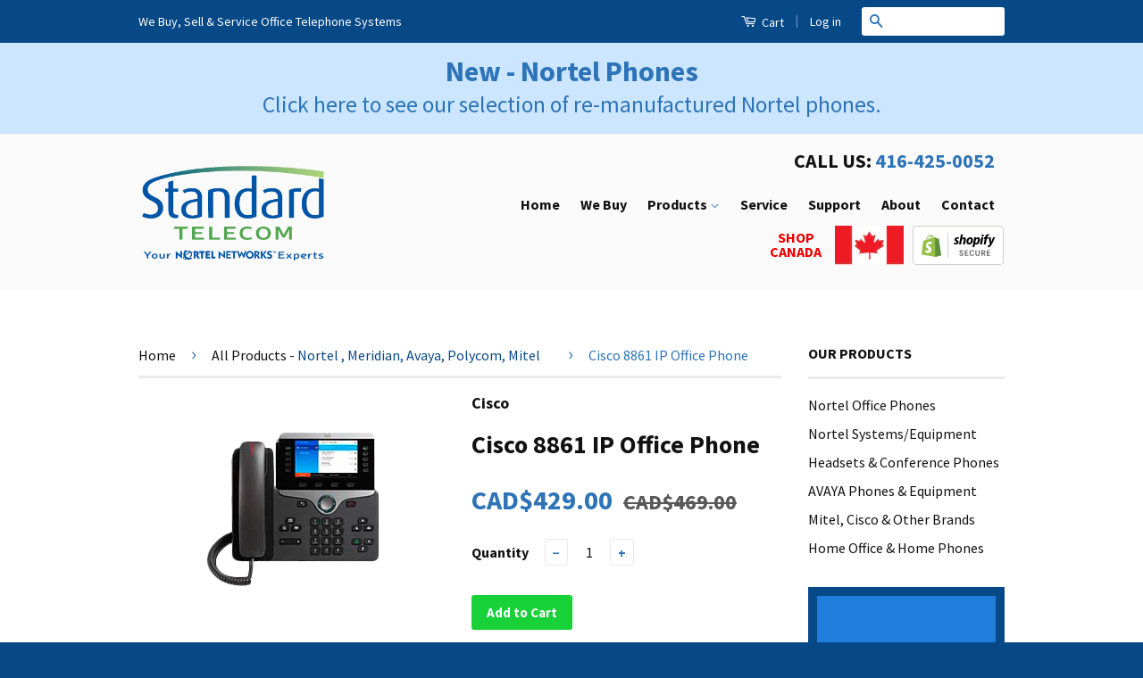

--- FILE ---
content_type: text/html; charset=utf-8
request_url: https://standardtele.com/collections/all/products/copy-of-polycom-obi302-analog-telephone-adapter-ata
body_size: 26712
content:
<!doctype html>
<!--[if lt IE 7]><html class="no-js lt-ie9 lt-ie8 lt-ie7" lang="en"> <![endif]-->
<!--[if IE 7]><html class="no-js lt-ie9 lt-ie8" lang="en"> <![endif]-->
<!--[if IE 8]><html class="no-js lt-ie9" lang="en"> <![endif]-->
<!--[if IE 9 ]><html class="ie9 no-js"> <![endif]-->
<!--[if (gt IE 9)|!(IE)]><!--> <html class="no-js"> <!--<![endif]-->
<head><!-- ! Yoast SEO -->

  <!-- Basic page needs ================================================== -->
  <meta charset="utf-8">
  <meta http-equiv="X-UA-Compatible" content="IE=edge,chrome=1">

  
  <link rel="shortcut icon" href="//standardtele.com/cdn/shop/t/15/assets/favicon.png?v=11169547585923669431542304093" type="image/png" />
  

  <!-- Title and description ================================================== -->


  <!-- Product meta ================================================== -->
  







  




<meta name="twitter:image:width" content="240">
  <meta name="twitter:image:height" content="240">
  <meta name="twitter:label1" content="Price">
  <meta name="twitter:data1" content="$ 429.00 CAD">
  
  <meta name="twitter:label2" content="Brand">
  <meta name="twitter:data2" content="Cisco">
  



  <!-- Helpers ================================================== --><meta name="viewport" content="width=device-width,initial-scale=1">
  <meta name="theme-color" content="#2d73b7">

  
  <!-- Ajaxify Cart Plugin ================================================== -->
  <link href="//standardtele.com/cdn/shop/t/15/assets/ajaxify.scss.css?v=11668986635955577491542304101" rel="stylesheet" type="text/css" media="all" />
  

  <!-- CSS ================================================== -->
  <link href="//standardtele.com/cdn/shop/t/15/assets/timber.scss.css?v=167797670726052824711699308933" rel="stylesheet" type="text/css" media="all" />
  <link href="//standardtele.com/cdn/shop/t/15/assets/theme.scss.css?v=48186593786315636501633442836" rel="stylesheet" type="text/css" media="all" />

  
  
  
  <link href="//fonts.googleapis.com/css?family=Source+Sans+Pro:400,700" rel="stylesheet" type="text/css" media="all" />


  



  <!-- Header hook for plugins ================================================== -->
  <script>window.performance && window.performance.mark && window.performance.mark('shopify.content_for_header.start');</script><meta name="google-site-verification" content="EWr_vW4uttIrvgnkp2yuGZ_atcJPOJlmwLKFPQIo18M">
<meta id="shopify-digital-wallet" name="shopify-digital-wallet" content="/7765659/digital_wallets/dialog">
<meta name="shopify-checkout-api-token" content="236ed754abad2d4f862045b5058d1491">
<link rel="alternate" type="application/json+oembed" href="https://standardtele.com/products/copy-of-polycom-obi302-analog-telephone-adapter-ata.oembed">
<script async="async" src="/checkouts/internal/preloads.js?locale=en-CA"></script>
<link rel="preconnect" href="https://shop.app" crossorigin="anonymous">
<script async="async" src="https://shop.app/checkouts/internal/preloads.js?locale=en-CA&shop_id=7765659" crossorigin="anonymous"></script>
<script id="apple-pay-shop-capabilities" type="application/json">{"shopId":7765659,"countryCode":"CA","currencyCode":"CAD","merchantCapabilities":["supports3DS"],"merchantId":"gid:\/\/shopify\/Shop\/7765659","merchantName":"Standard Telecom","requiredBillingContactFields":["postalAddress","email","phone"],"requiredShippingContactFields":["postalAddress","email","phone"],"shippingType":"shipping","supportedNetworks":["visa","masterCard","amex","discover","interac","jcb"],"total":{"type":"pending","label":"Standard Telecom","amount":"1.00"},"shopifyPaymentsEnabled":true,"supportsSubscriptions":true}</script>
<script id="shopify-features" type="application/json">{"accessToken":"236ed754abad2d4f862045b5058d1491","betas":["rich-media-storefront-analytics"],"domain":"standardtele.com","predictiveSearch":true,"shopId":7765659,"locale":"en"}</script>
<script>var Shopify = Shopify || {};
Shopify.shop = "standard-ip-telecom.myshopify.com";
Shopify.locale = "en";
Shopify.currency = {"active":"CAD","rate":"1.0"};
Shopify.country = "CA";
Shopify.theme = {"name":"Current - based on Classic Theme","id":18226839599,"schema_name":null,"schema_version":null,"theme_store_id":null,"role":"main"};
Shopify.theme.handle = "null";
Shopify.theme.style = {"id":null,"handle":null};
Shopify.cdnHost = "standardtele.com/cdn";
Shopify.routes = Shopify.routes || {};
Shopify.routes.root = "/";</script>
<script type="module">!function(o){(o.Shopify=o.Shopify||{}).modules=!0}(window);</script>
<script>!function(o){function n(){var o=[];function n(){o.push(Array.prototype.slice.apply(arguments))}return n.q=o,n}var t=o.Shopify=o.Shopify||{};t.loadFeatures=n(),t.autoloadFeatures=n()}(window);</script>
<script>
  window.ShopifyPay = window.ShopifyPay || {};
  window.ShopifyPay.apiHost = "shop.app\/pay";
  window.ShopifyPay.redirectState = null;
</script>
<script id="shop-js-analytics" type="application/json">{"pageType":"product"}</script>
<script defer="defer" async type="module" src="//standardtele.com/cdn/shopifycloud/shop-js/modules/v2/client.init-shop-cart-sync_IZsNAliE.en.esm.js"></script>
<script defer="defer" async type="module" src="//standardtele.com/cdn/shopifycloud/shop-js/modules/v2/chunk.common_0OUaOowp.esm.js"></script>
<script type="module">
  await import("//standardtele.com/cdn/shopifycloud/shop-js/modules/v2/client.init-shop-cart-sync_IZsNAliE.en.esm.js");
await import("//standardtele.com/cdn/shopifycloud/shop-js/modules/v2/chunk.common_0OUaOowp.esm.js");

  window.Shopify.SignInWithShop?.initShopCartSync?.({"fedCMEnabled":true,"windoidEnabled":true});

</script>
<script>
  window.Shopify = window.Shopify || {};
  if (!window.Shopify.featureAssets) window.Shopify.featureAssets = {};
  window.Shopify.featureAssets['shop-js'] = {"shop-cart-sync":["modules/v2/client.shop-cart-sync_DLOhI_0X.en.esm.js","modules/v2/chunk.common_0OUaOowp.esm.js"],"init-fed-cm":["modules/v2/client.init-fed-cm_C6YtU0w6.en.esm.js","modules/v2/chunk.common_0OUaOowp.esm.js"],"shop-button":["modules/v2/client.shop-button_BCMx7GTG.en.esm.js","modules/v2/chunk.common_0OUaOowp.esm.js"],"shop-cash-offers":["modules/v2/client.shop-cash-offers_BT26qb5j.en.esm.js","modules/v2/chunk.common_0OUaOowp.esm.js","modules/v2/chunk.modal_CGo_dVj3.esm.js"],"init-windoid":["modules/v2/client.init-windoid_B9PkRMql.en.esm.js","modules/v2/chunk.common_0OUaOowp.esm.js"],"init-shop-email-lookup-coordinator":["modules/v2/client.init-shop-email-lookup-coordinator_DZkqjsbU.en.esm.js","modules/v2/chunk.common_0OUaOowp.esm.js"],"shop-toast-manager":["modules/v2/client.shop-toast-manager_Di2EnuM7.en.esm.js","modules/v2/chunk.common_0OUaOowp.esm.js"],"shop-login-button":["modules/v2/client.shop-login-button_BtqW_SIO.en.esm.js","modules/v2/chunk.common_0OUaOowp.esm.js","modules/v2/chunk.modal_CGo_dVj3.esm.js"],"avatar":["modules/v2/client.avatar_BTnouDA3.en.esm.js"],"pay-button":["modules/v2/client.pay-button_CWa-C9R1.en.esm.js","modules/v2/chunk.common_0OUaOowp.esm.js"],"init-shop-cart-sync":["modules/v2/client.init-shop-cart-sync_IZsNAliE.en.esm.js","modules/v2/chunk.common_0OUaOowp.esm.js"],"init-customer-accounts":["modules/v2/client.init-customer-accounts_DenGwJTU.en.esm.js","modules/v2/client.shop-login-button_BtqW_SIO.en.esm.js","modules/v2/chunk.common_0OUaOowp.esm.js","modules/v2/chunk.modal_CGo_dVj3.esm.js"],"init-shop-for-new-customer-accounts":["modules/v2/client.init-shop-for-new-customer-accounts_JdHXxpS9.en.esm.js","modules/v2/client.shop-login-button_BtqW_SIO.en.esm.js","modules/v2/chunk.common_0OUaOowp.esm.js","modules/v2/chunk.modal_CGo_dVj3.esm.js"],"init-customer-accounts-sign-up":["modules/v2/client.init-customer-accounts-sign-up_D6__K_p8.en.esm.js","modules/v2/client.shop-login-button_BtqW_SIO.en.esm.js","modules/v2/chunk.common_0OUaOowp.esm.js","modules/v2/chunk.modal_CGo_dVj3.esm.js"],"checkout-modal":["modules/v2/client.checkout-modal_C_ZQDY6s.en.esm.js","modules/v2/chunk.common_0OUaOowp.esm.js","modules/v2/chunk.modal_CGo_dVj3.esm.js"],"shop-follow-button":["modules/v2/client.shop-follow-button_XetIsj8l.en.esm.js","modules/v2/chunk.common_0OUaOowp.esm.js","modules/v2/chunk.modal_CGo_dVj3.esm.js"],"lead-capture":["modules/v2/client.lead-capture_DvA72MRN.en.esm.js","modules/v2/chunk.common_0OUaOowp.esm.js","modules/v2/chunk.modal_CGo_dVj3.esm.js"],"shop-login":["modules/v2/client.shop-login_ClXNxyh6.en.esm.js","modules/v2/chunk.common_0OUaOowp.esm.js","modules/v2/chunk.modal_CGo_dVj3.esm.js"],"payment-terms":["modules/v2/client.payment-terms_CNlwjfZz.en.esm.js","modules/v2/chunk.common_0OUaOowp.esm.js","modules/v2/chunk.modal_CGo_dVj3.esm.js"]};
</script>
<script>(function() {
  var isLoaded = false;
  function asyncLoad() {
    if (isLoaded) return;
    isLoaded = true;
    var urls = ["\/\/d1w86dhf197kq6.cloudfront.net\/powr.js?powr-token=standard-ip-telecom.myshopify.com\u0026external-type=shopify\u0026shop=standard-ip-telecom.myshopify.com","\/\/www.powr.io\/powr.js?powr-token=standard-ip-telecom.myshopify.com\u0026external-type=shopify\u0026shop=standard-ip-telecom.myshopify.com"];
    for (var i = 0; i < urls.length; i++) {
      var s = document.createElement('script');
      s.type = 'text/javascript';
      s.async = true;
      s.src = urls[i];
      var x = document.getElementsByTagName('script')[0];
      x.parentNode.insertBefore(s, x);
    }
  };
  if(window.attachEvent) {
    window.attachEvent('onload', asyncLoad);
  } else {
    window.addEventListener('load', asyncLoad, false);
  }
})();</script>
<script id="__st">var __st={"a":7765659,"offset":-18000,"reqid":"9ff83014-06a6-45f9-9b8c-23ac6c8ae3f5-1768557774","pageurl":"standardtele.com\/collections\/all\/products\/copy-of-polycom-obi302-analog-telephone-adapter-ata","u":"b4b1ba7399bb","p":"product","rtyp":"product","rid":4620088672303};</script>
<script>window.ShopifyPaypalV4VisibilityTracking = true;</script>
<script id="captcha-bootstrap">!function(){'use strict';const t='contact',e='account',n='new_comment',o=[[t,t],['blogs',n],['comments',n],[t,'customer']],c=[[e,'customer_login'],[e,'guest_login'],[e,'recover_customer_password'],[e,'create_customer']],r=t=>t.map((([t,e])=>`form[action*='/${t}']:not([data-nocaptcha='true']) input[name='form_type'][value='${e}']`)).join(','),a=t=>()=>t?[...document.querySelectorAll(t)].map((t=>t.form)):[];function s(){const t=[...o],e=r(t);return a(e)}const i='password',u='form_key',d=['recaptcha-v3-token','g-recaptcha-response','h-captcha-response',i],f=()=>{try{return window.sessionStorage}catch{return}},m='__shopify_v',_=t=>t.elements[u];function p(t,e,n=!1){try{const o=window.sessionStorage,c=JSON.parse(o.getItem(e)),{data:r}=function(t){const{data:e,action:n}=t;return t[m]||n?{data:e,action:n}:{data:t,action:n}}(c);for(const[e,n]of Object.entries(r))t.elements[e]&&(t.elements[e].value=n);n&&o.removeItem(e)}catch(o){console.error('form repopulation failed',{error:o})}}const l='form_type',E='cptcha';function T(t){t.dataset[E]=!0}const w=window,h=w.document,L='Shopify',v='ce_forms',y='captcha';let A=!1;((t,e)=>{const n=(g='f06e6c50-85a8-45c8-87d0-21a2b65856fe',I='https://cdn.shopify.com/shopifycloud/storefront-forms-hcaptcha/ce_storefront_forms_captcha_hcaptcha.v1.5.2.iife.js',D={infoText:'Protected by hCaptcha',privacyText:'Privacy',termsText:'Terms'},(t,e,n)=>{const o=w[L][v],c=o.bindForm;if(c)return c(t,g,e,D).then(n);var r;o.q.push([[t,g,e,D],n]),r=I,A||(h.body.append(Object.assign(h.createElement('script'),{id:'captcha-provider',async:!0,src:r})),A=!0)});var g,I,D;w[L]=w[L]||{},w[L][v]=w[L][v]||{},w[L][v].q=[],w[L][y]=w[L][y]||{},w[L][y].protect=function(t,e){n(t,void 0,e),T(t)},Object.freeze(w[L][y]),function(t,e,n,w,h,L){const[v,y,A,g]=function(t,e,n){const i=e?o:[],u=t?c:[],d=[...i,...u],f=r(d),m=r(i),_=r(d.filter((([t,e])=>n.includes(e))));return[a(f),a(m),a(_),s()]}(w,h,L),I=t=>{const e=t.target;return e instanceof HTMLFormElement?e:e&&e.form},D=t=>v().includes(t);t.addEventListener('submit',(t=>{const e=I(t);if(!e)return;const n=D(e)&&!e.dataset.hcaptchaBound&&!e.dataset.recaptchaBound,o=_(e),c=g().includes(e)&&(!o||!o.value);(n||c)&&t.preventDefault(),c&&!n&&(function(t){try{if(!f())return;!function(t){const e=f();if(!e)return;const n=_(t);if(!n)return;const o=n.value;o&&e.removeItem(o)}(t);const e=Array.from(Array(32),(()=>Math.random().toString(36)[2])).join('');!function(t,e){_(t)||t.append(Object.assign(document.createElement('input'),{type:'hidden',name:u})),t.elements[u].value=e}(t,e),function(t,e){const n=f();if(!n)return;const o=[...t.querySelectorAll(`input[type='${i}']`)].map((({name:t})=>t)),c=[...d,...o],r={};for(const[a,s]of new FormData(t).entries())c.includes(a)||(r[a]=s);n.setItem(e,JSON.stringify({[m]:1,action:t.action,data:r}))}(t,e)}catch(e){console.error('failed to persist form',e)}}(e),e.submit())}));const S=(t,e)=>{t&&!t.dataset[E]&&(n(t,e.some((e=>e===t))),T(t))};for(const o of['focusin','change'])t.addEventListener(o,(t=>{const e=I(t);D(e)&&S(e,y())}));const B=e.get('form_key'),M=e.get(l),P=B&&M;t.addEventListener('DOMContentLoaded',(()=>{const t=y();if(P)for(const e of t)e.elements[l].value===M&&p(e,B);[...new Set([...A(),...v().filter((t=>'true'===t.dataset.shopifyCaptcha))])].forEach((e=>S(e,t)))}))}(h,new URLSearchParams(w.location.search),n,t,e,['guest_login'])})(!0,!0)}();</script>
<script integrity="sha256-4kQ18oKyAcykRKYeNunJcIwy7WH5gtpwJnB7kiuLZ1E=" data-source-attribution="shopify.loadfeatures" defer="defer" src="//standardtele.com/cdn/shopifycloud/storefront/assets/storefront/load_feature-a0a9edcb.js" crossorigin="anonymous"></script>
<script crossorigin="anonymous" defer="defer" src="//standardtele.com/cdn/shopifycloud/storefront/assets/shopify_pay/storefront-65b4c6d7.js?v=20250812"></script>
<script data-source-attribution="shopify.dynamic_checkout.dynamic.init">var Shopify=Shopify||{};Shopify.PaymentButton=Shopify.PaymentButton||{isStorefrontPortableWallets:!0,init:function(){window.Shopify.PaymentButton.init=function(){};var t=document.createElement("script");t.src="https://standardtele.com/cdn/shopifycloud/portable-wallets/latest/portable-wallets.en.js",t.type="module",document.head.appendChild(t)}};
</script>
<script data-source-attribution="shopify.dynamic_checkout.buyer_consent">
  function portableWalletsHideBuyerConsent(e){var t=document.getElementById("shopify-buyer-consent"),n=document.getElementById("shopify-subscription-policy-button");t&&n&&(t.classList.add("hidden"),t.setAttribute("aria-hidden","true"),n.removeEventListener("click",e))}function portableWalletsShowBuyerConsent(e){var t=document.getElementById("shopify-buyer-consent"),n=document.getElementById("shopify-subscription-policy-button");t&&n&&(t.classList.remove("hidden"),t.removeAttribute("aria-hidden"),n.addEventListener("click",e))}window.Shopify?.PaymentButton&&(window.Shopify.PaymentButton.hideBuyerConsent=portableWalletsHideBuyerConsent,window.Shopify.PaymentButton.showBuyerConsent=portableWalletsShowBuyerConsent);
</script>
<script data-source-attribution="shopify.dynamic_checkout.cart.bootstrap">document.addEventListener("DOMContentLoaded",(function(){function t(){return document.querySelector("shopify-accelerated-checkout-cart, shopify-accelerated-checkout")}if(t())Shopify.PaymentButton.init();else{new MutationObserver((function(e,n){t()&&(Shopify.PaymentButton.init(),n.disconnect())})).observe(document.body,{childList:!0,subtree:!0})}}));
</script>
<link id="shopify-accelerated-checkout-styles" rel="stylesheet" media="screen" href="https://standardtele.com/cdn/shopifycloud/portable-wallets/latest/accelerated-checkout-backwards-compat.css" crossorigin="anonymous">
<style id="shopify-accelerated-checkout-cart">
        #shopify-buyer-consent {
  margin-top: 1em;
  display: inline-block;
  width: 100%;
}

#shopify-buyer-consent.hidden {
  display: none;
}

#shopify-subscription-policy-button {
  background: none;
  border: none;
  padding: 0;
  text-decoration: underline;
  font-size: inherit;
  cursor: pointer;
}

#shopify-subscription-policy-button::before {
  box-shadow: none;
}

      </style>

<script>window.performance && window.performance.mark && window.performance.mark('shopify.content_for_header.end');</script>

  

<!--[if lt IE 9]>
<script src="//html5shiv.googlecode.com/svn/trunk/html5.js" type="text/javascript"></script>
<script src="//standardtele.com/cdn/shop/t/15/assets/respond.min.js?v=52248677837542619231542304095" type="text/javascript"></script>
<link href="//standardtele.com/cdn/shop/t/15/assets/respond-proxy.html" id="respond-proxy" rel="respond-proxy" />
<link href="//standardtele.com/search?q=4ca397215457a061cee9c61a1027eae2" id="respond-redirect" rel="respond-redirect" />
<script src="//standardtele.com/search?q=4ca397215457a061cee9c61a1027eae2" type="text/javascript"></script>
<![endif]-->



  <script src="//ajax.googleapis.com/ajax/libs/jquery/1.11.0/jquery.min.js" type="text/javascript"></script>
  <script src="//standardtele.com/cdn/shop/t/15/assets/modernizr.min.js?v=26620055551102246001542304095" type="text/javascript"></script>
<script>window.BOLD = window.BOLD || {};
    window.BOLD.common = window.BOLD.common || {};
    window.BOLD.common.Shopify = window.BOLD.common.Shopify || {};
    window.BOLD.common.Shopify.shop = {
      domain: 'standardtele.com',
      permanent_domain: 'standard-ip-telecom.myshopify.com',
      url: 'https://standardtele.com',
      secure_url: 'https://standardtele.com',
      money_format: "\u003cspan class=money\u003e CAD${{amount}} \u003c\/span\u003e",
      currency: "CAD"
    };
    window.BOLD.common.Shopify.customer = {
      id: null,
      tags: null,
    };
    window.BOLD.common.Shopify.cart = {"note":null,"attributes":{},"original_total_price":0,"total_price":0,"total_discount":0,"total_weight":0.0,"item_count":0,"items":[],"requires_shipping":false,"currency":"CAD","items_subtotal_price":0,"cart_level_discount_applications":[],"checkout_charge_amount":0};
    window.BOLD.common.template = 'product';window.BOLD.common.Shopify.formatMoney = function(money, format) {
        function n(t, e) {
            return "undefined" == typeof t ? e : t
        }
        function r(t, e, r, i) {
            if (e = n(e, 2),
                r = n(r, ","),
                i = n(i, "."),
            isNaN(t) || null == t)
                return 0;
            t = (t / 100).toFixed(e);
            var o = t.split(".")
                , a = o[0].replace(/(\d)(?=(\d\d\d)+(?!\d))/g, "$1" + r)
                , s = o[1] ? i + o[1] : "";
            return a + s
        }
        "string" == typeof money && (money = money.replace(".", ""));
        var i = ""
            , o = /\{\{\s*(\w+)\s*\}\}/
            , a = format || window.BOLD.common.Shopify.shop.money_format || window.Shopify.money_format || "$ {{ amount }}";
        switch (a.match(o)[1]) {
            case "amount":
                i = r(money, 2, ",", ".");
                break;
            case "amount_no_decimals":
                i = r(money, 0, ",", ".");
                break;
            case "amount_with_comma_separator":
                i = r(money, 2, ".", ",");
                break;
            case "amount_no_decimals_with_comma_separator":
                i = r(money, 0, ".", ",");
                break;
            case "amount_with_space_separator":
                i = r(money, 2, " ", ",");
                break;
            case "amount_no_decimals_with_space_separator":
                i = r(money, 0, " ", ",");
                break;
            case "amount_with_apostrophe_separator":
                i = r(money, 2, "'", ".");
                break;
        }
        return a.replace(o, i);
    };
    window.BOLD.common.Shopify.saveProduct = function (handle, product) {
      if (typeof handle === 'string' && typeof window.BOLD.common.Shopify.products[handle] === 'undefined') {
        if (typeof product === 'number') {
          window.BOLD.common.Shopify.handles[product] = handle;
          product = { id: product };
        }
        window.BOLD.common.Shopify.products[handle] = product;
      }
    };
    window.BOLD.common.Shopify.saveVariant = function (variant_id, variant) {
      if (typeof variant_id === 'number' && typeof window.BOLD.common.Shopify.variants[variant_id] === 'undefined') {
        window.BOLD.common.Shopify.variants[variant_id] = variant;
      }
    };window.BOLD.common.Shopify.products = window.BOLD.common.Shopify.products || {};
    window.BOLD.common.Shopify.variants = window.BOLD.common.Shopify.variants || {};
    window.BOLD.common.Shopify.handles = window.BOLD.common.Shopify.handles || {};window.BOLD.common.Shopify.handle = "copy-of-polycom-obi302-analog-telephone-adapter-ata"
window.BOLD.common.Shopify.saveProduct("copy-of-polycom-obi302-analog-telephone-adapter-ata", 4620088672303);window.BOLD.common.Shopify.saveVariant(32227956555823, { product_id: 4620088672303, product_handle: "copy-of-polycom-obi302-analog-telephone-adapter-ata", price: 42900, group_id: '', csp_metafield: {}});window.BOLD.apps_installed = {"Currency":1} || {};window.BOLD.common.Shopify.saveProduct("nortel-meridian-m7310-phone", 9899473028);window.BOLD.common.Shopify.saveVariant(35012219844, { product_id: 9899473028, product_handle: "nortel-meridian-m7310-phone", price: 13900, group_id: '', csp_metafield: {}});window.BOLD.common.Shopify.saveProduct("nortel-t7316-like-new", 4629479748);window.BOLD.common.Shopify.saveVariant(17322055044, { product_id: 4629479748, product_handle: "nortel-t7316-like-new", price: 13900, group_id: '', csp_metafield: {}});window.BOLD.common.Shopify.saveProduct("nortel-avaya-t7208-new-nt8b26", 9448367940);window.BOLD.common.Shopify.saveVariant(32184068932, { product_id: 9448367940, product_handle: "nortel-avaya-t7208-new-nt8b26", price: 13900, group_id: '', csp_metafield: {}});window.BOLD.common.Shopify.saveProduct("nortel-m7208-phone-new-re-manufactured-nt8b20", 4856246894639);window.BOLD.common.Shopify.saveVariant(32846368702511, { product_id: 4856246894639, product_handle: "nortel-m7208-phone-new-re-manufactured-nt8b20", price: 13900, group_id: '', csp_metafield: {}});window.BOLD.common.Shopify.saveProduct("nortel-aastra-m9417cw-reliable-two-line-home-office-phone-refurbished-nt2n18", 4662700605487);window.BOLD.common.Shopify.saveVariant(32378507624495, { product_id: 4662700605487, product_handle: "nortel-aastra-m9417cw-reliable-two-line-home-office-phone-refurbished-nt2n18", price: 26900, group_id: '', csp_metafield: {}});window.BOLD.common.Shopify.saveProduct("aastra-480e-standard-analog-phone-charcoal", 8135876215095);window.BOLD.common.Shopify.saveVariant(44550461522231, { product_id: 8135876215095, product_handle: "aastra-480e-standard-analog-phone-charcoal", price: 18900, group_id: '', csp_metafield: {}});window.BOLD.common.Shopify.saveProduct("nortel-aastra-m9316cw-reliable-single-line-home-office-phone-refurbished-nt2n18", 6586803060783);window.BOLD.common.Shopify.saveVariant(39419196047407, { product_id: 6586803060783, product_handle: "nortel-aastra-m9316cw-reliable-single-line-home-office-phone-refurbished-nt2n18", price: 18900, group_id: '', csp_metafield: {}});window.BOLD.common.Shopify.saveProduct("nortel-m7324-phone-re-manufactured-new-plastics-new-handset-nt8b42", 4856239063087);window.BOLD.common.Shopify.saveVariant(32846360182831, { product_id: 4856239063087, product_handle: "nortel-m7324-phone-re-manufactured-new-plastics-new-handset-nt8b42", price: 13900, group_id: '', csp_metafield: {}});window.BOLD.common.Shopify.saveProduct("nortel-networks-norstar-bst-doorphone-like-new", 9026454724);window.BOLD.common.Shopify.saveVariant(29985996100, { product_id: 9026454724, product_handle: "nortel-networks-norstar-bst-doorphone-like-new", price: 59500, group_id: '', csp_metafield: {}});window.BOLD.common.Shopify.saveProduct("nortel-meridian-centrex-m5316-refurbished-nt4x42", 9434192516);window.BOLD.common.Shopify.saveVariant(32127420420, { product_id: 9434192516, product_handle: "nortel-meridian-centrex-m5316-refurbished-nt4x42", price: 19900, group_id: '', csp_metafield: {}});window.BOLD.common.Shopify.saveProduct("avaya-9508-digital-deskphone-like-new", 4318406404);window.BOLD.common.Shopify.saveVariant(14331317508, { product_id: 4318406404, product_handle: "avaya-9508-digital-deskphone-like-new", price: 19900, group_id: '', csp_metafield: {}});window.BOLD.common.Shopify.saveProduct("nortel-netwoks-m3904-meridian-digital-telephone-ntmn34-refurbished", 11469513796);window.BOLD.common.Shopify.saveVariant(45645470980, { product_id: 11469513796, product_handle: "nortel-netwoks-m3904-meridian-digital-telephone-ntmn34-refurbished", price: 26900, group_id: '', csp_metafield: {}});window.BOLD.common.Shopify.saveProduct("nortel-meridian-m7100-display-phone-nt8b14", 9026158532);window.BOLD.common.Shopify.saveVariant(29984708996, { product_id: 9026158532, product_handle: "nortel-meridian-m7100-display-phone-nt8b14", price: 13900, group_id: '', csp_metafield: {}});window.BOLD.common.Shopify.saveProduct("avaya-1416-digital-display-phone-new", 4177744429103);window.BOLD.common.Shopify.saveVariant(30337650294831, { product_id: 4177744429103, product_handle: "avaya-1416-digital-display-phone-new", price: 24900, group_id: '', csp_metafield: {}});window.BOLD.common.Shopify.saveProduct("nortel-meridian-m2616-display-phone", 452736360);window.BOLD.common.Shopify.saveVariant(48826493828, { product_id: 452736360, product_handle: "nortel-meridian-m2616-display-phone", price: 13900, group_id: '', csp_metafield: {}});window.BOLD.common.Shopify.saveProduct("nortel-meridian-centrex-m5208-refurbished-like-new-nt4x41", 9434151236);window.BOLD.common.Shopify.saveVariant(32127160004, { product_id: 9434151236, product_handle: "nortel-meridian-centrex-m5208-refurbished-like-new-nt4x41", price: 18900, group_id: '', csp_metafield: {}});window.BOLD.common.Shopify.saveProduct("mitel-5330e-ip-office-phone-refurbished", 3940192836);window.BOLD.common.Shopify.saveVariant(12305862148, { product_id: 3940192836, product_handle: "mitel-5330e-ip-office-phone-refurbished", price: 14900, group_id: '', csp_metafield: {}});window.BOLD.common.Shopify.saveProduct("mitel-6940-ip-phone-50006770-w-wireless-handset", 7165211344943);window.BOLD.common.Shopify.saveVariant(41391113011247, { product_id: 7165211344943, product_handle: "mitel-6940-ip-phone-50006770-w-wireless-handset", price: 26800, group_id: '', csp_metafield: {}});window.BOLD.common.Shopify.saveProduct("mitel-5324-ip-office-phone-refurbished", 3940080580);window.BOLD.common.Shopify.saveVariant(12305418244, { product_id: 3940080580, product_handle: "mitel-5324-ip-office-phone-refurbished", price: 12900, group_id: '', csp_metafield: {}});window.BOLD.common.Shopify.saveProduct("avaya-9504-digital-phone-refurbished", 9423321092);window.BOLD.common.Shopify.saveVariant(32093265924, { product_id: 9423321092, product_handle: "avaya-9504-digital-phone-refurbished", price: 16500, group_id: '', csp_metafield: {}});window.BOLD.common.Shopify.saveProduct("avaya-9508-digital-deskphone-b-grade-refurbished", 4177742856239);window.BOLD.common.Shopify.saveVariant(30337628504111, { product_id: 4177742856239, product_handle: "avaya-9508-digital-deskphone-b-grade-refurbished", price: 15900, group_id: '', csp_metafield: {}});window.BOLD.common.Shopify.saveProduct("avaya-5410-digital-phone-refurbished-like-new", 9423080836);window.BOLD.common.Shopify.saveVariant(32092150852, { product_id: 9423080836, product_handle: "avaya-5410-digital-phone-refurbished-like-new", price: 16900, group_id: '', csp_metafield: {}});window.BOLD.common.Shopify.saveProduct("nortel-t24-key-indicator-module-nt8b29aaaa", 4782118724);window.BOLD.common.Shopify.saveVariant(17840340420, { product_id: 4782118724, product_handle: "nortel-t24-key-indicator-module-nt8b29aaaa", price: 10900, group_id: '', csp_metafield: {}});window.BOLD.common.Shopify.saveProduct("nortel-meridian-1140-ip-phone-ntys05ac", 452676196);window.BOLD.common.Shopify.saveVariant(31789460356, { product_id: 452676196, product_handle: "nortel-meridian-1140-ip-phone-ntys05ac", price: 16900, group_id: '', csp_metafield: {}});window.BOLD.common.Shopify.saveProduct("nortel-meridian-1120-ip-phone-ntys03", 9360107204);window.BOLD.common.Shopify.saveVariant(31789792068, { product_id: 9360107204, product_handle: "nortel-meridian-1120-ip-phone-ntys03", price: 15900, group_id: '', csp_metafield: {}});window.BOLD.common.Shopify.saveProduct("avaya-9608g-ip-deskphone", 4071810436);window.BOLD.common.Shopify.saveVariant(12959578372, { product_id: 4071810436, product_handle: "avaya-9608g-ip-deskphone", price: 21900, group_id: '', csp_metafield: {}});window.BOLD.common.Shopify.saveProduct("nortel-meridian-t7100-display-phone", 452667200);window.BOLD.common.Shopify.saveVariant(17321983684, { product_id: 452667200, product_handle: "nortel-meridian-t7100-display-phone", price: 15900, group_id: '', csp_metafield: {}});window.BOLD.common.Shopify.saveProduct("avaya-5420-digital-phone-refurbished-like-new", 9423197572);window.BOLD.common.Shopify.saveVariant(32092662340, { product_id: 9423197572, product_handle: "avaya-5420-digital-phone-refurbished-like-new", price: 16900, group_id: '', csp_metafield: {}});window.BOLD.common.Shopify.saveProduct("nortel-norstar-door-opening-controller-nt8b79fb", 4662694740015);window.BOLD.common.Shopify.saveVariant(32378470563887, { product_id: 4662694740015, product_handle: "nortel-norstar-door-opening-controller-nt8b79fb", price: 34900, group_id: '', csp_metafield: {}});window.BOLD.common.Shopify.saveProduct("nortel-ip-phone-1110-ntys02", 9360200260);window.BOLD.common.Shopify.saveVariant(31790309508, { product_id: 9360200260, product_handle: "nortel-ip-phone-1110-ntys02", price: 19999, group_id: '', csp_metafield: {}});window.BOLD.common.Shopify.saveProduct("mitel-4025-ip-office-phone-refurbished-non-backlit", 3940321988);window.BOLD.common.Shopify.saveVariant(12306488516, { product_id: 3940321988, product_handle: "mitel-4025-ip-office-phone-refurbished-non-backlit", price: 8900, group_id: '', csp_metafield: {}});window.BOLD.common.Shopify.saveProduct("mitel-4025-ip-office-phone-refurbished-backlit", 3940334340);window.BOLD.common.Shopify.saveVariant(12306596228, { product_id: 3940334340, product_handle: "mitel-4025-ip-office-phone-refurbished-backlit", price: 12500, group_id: '', csp_metafield: {}});window.BOLD.common.Shopify.saveProduct("avaya-eu24-backlit-expansion-module-700381825-refurbished", 9337289028);window.BOLD.common.Shopify.saveVariant(31694655428, { product_id: 9337289028, product_handle: "avaya-eu24-backlit-expansion-module-700381825-refurbished", price: 14900, group_id: '', csp_metafield: {}});window.BOLD.common.Shopify.saveProduct("avaya-j179-ip-office-phone", 4620097028143);window.BOLD.common.Shopify.saveVariant(32227978575919, { product_id: 4620097028143, product_handle: "avaya-j179-ip-office-phone", price: 27900, group_id: '', csp_metafield: {}});window.BOLD.common.Shopify.saveProduct("copy-of-polycom-obi302-analog-telephone-adapter-ata", 4620088672303);window.BOLD.common.Shopify.saveVariant(32227956555823, { product_id: 4620088672303, product_handle: "copy-of-polycom-obi302-analog-telephone-adapter-ata", price: 42900, group_id: '', csp_metafield: {}});window.BOLD.common.Shopify.saveProduct("yealink-t27g-gigabit-desk-phone", 4619938857007);window.BOLD.common.Shopify.saveVariant(32227244441647, { product_id: 4619938857007, product_handle: "yealink-t27g-gigabit-desk-phone", price: 15900, group_id: '', csp_metafield: {}});window.BOLD.common.Shopify.saveProduct("yealink-t42s-gigabit-desk-phone", 4619930009647);window.BOLD.common.Shopify.saveVariant(32227212492847, { product_id: 4619930009647, product_handle: "yealink-t42s-gigabit-desk-phone", price: 18900, group_id: '', csp_metafield: {}});window.BOLD.common.Shopify.saveProduct("yealink-t46s-gigabit-desk-phone", 4619923914799);window.BOLD.common.Shopify.saveVariant(32227184508975, { product_id: 4619923914799, product_handle: "yealink-t46s-gigabit-desk-phone", price: 25900, group_id: '', csp_metafield: {}});window.BOLD.common.Shopify.saveProduct("yealink-t48s-gigabit-desk-phone", 4619871911983);window.BOLD.common.Shopify.saveVariant(32226924199983, { product_id: 4619871911983, product_handle: "yealink-t48s-gigabit-desk-phone", price: 31900, group_id: '', csp_metafield: {}});window.BOLD.common.Shopify.saveProduct("avaya-1408-digital-display-phone-new", 4177748394031);window.BOLD.common.Shopify.saveVariant(30337663598639, { product_id: 4177748394031, product_handle: "avaya-1408-digital-display-phone-new", price: 19900, group_id: '', csp_metafield: {}});window.BOLD.common.Shopify.metafields = window.BOLD.common.Shopify.metafields || {};window.BOLD.common.Shopify.metafields["bold_rp"] = {};window.BOLD.common.Shopify.metafields["bold_csp_defaults"] = {};</script><!-- start tracking-codes-head.liquid -->
<!-- Global site tag (gtag.js) - Google Analytics -->
<script async src="https://www.googletagmanager.com/gtag/js?id=G-W60V7Z22ZM"></script>
<script>
  window.dataLayer = window.dataLayer || [];
  function gtag(){dataLayer.push(arguments);}
  gtag('js', new Date());

  gtag('config', 'G-W60V7Z22ZM');
</script>

<!-- Google Tag Manager -->
<script>(function(w,d,s,l,i){w[l]=w[l]||[];w[l].push({'gtm.start':
new Date().getTime(),event:'gtm.js'});var f=d.getElementsByTagName(s)[0],
j=d.createElement(s),dl=l!='dataLayer'?'&l='+l:'';j.async=true;j.src=
'https://www.googletagmanager.com/gtm.js?id='+i+dl;f.parentNode.insertBefore(j,f);
})(window,document,'script','dataLayer','GTM-PFTNBJ46');</script>
<!-- End Google Tag Manager -->


<!-- verification for YouTube -->
<meta name="google-site-verification" content="92JXPBdRPbgJnYMsXgZUD9zf_kN-65jXMz7XCaD5258" /><!-- Infusionsoft tracking -->
<script type="text/javascript" src="https://vf348.infusionsoft.com/app/webTracking/getTrackingCode"></script>


<!-- Global site tag (gtag.js) - Google Ads: 985977399 -->
<script async src="https://www.googletagmanager.com/gtag/js?id=AW-985977399"></script>
<script>
  window.dataLayer = window.dataLayer || [];
  function gtag(){dataLayer.push(arguments);}
  gtag('js', new Date());

  gtag('config', 'AW-985977399');
</script>
<!-- end tracking-codes-head.liquid -->

<!-- BEGIN app block: shopify://apps/yoast-seo/blocks/metatags/7c777011-bc88-4743-a24e-64336e1e5b46 -->
<!-- This site is optimized with Yoast SEO for Shopify -->
<title>Cisco 8861 IP Office Phone - Standard Telecom</title>
<meta name="description" content="An advanced, feature-rich business phone ideal for knowledge workers in mid-sized to large enterprise businesses. OPUS codec support guarantees High quality (HD) voice and superior sound quality. Features include 2 USB ports, native Bluetooth and WiFi, Gigabit Ethernet, presence, an intuitive user interface, and more." />
<link rel="canonical" href="https://standardtele.com/products/copy-of-polycom-obi302-analog-telephone-adapter-ata" />
<meta name="robots" content="index, follow, max-image-preview:large, max-snippet:-1, max-video-preview:-1" />
<meta property="og:site_name" content="Standard Telecom" />
<meta property="og:url" content="https://standardtele.com/products/copy-of-polycom-obi302-analog-telephone-adapter-ata" />
<meta property="og:locale" content="en_US" />
<meta property="og:type" content="product" />
<meta property="og:title" content="Cisco 8861 IP Office Phone - Standard Telecom" />
<meta property="og:description" content="An advanced, feature-rich business phone ideal for knowledge workers in mid-sized to large enterprise businesses. OPUS codec support guarantees High quality (HD) voice and superior sound quality. Features include 2 USB ports, native Bluetooth and WiFi, Gigabit Ethernet, presence, an intuitive user interface, and more." />
<meta property="og:image" content="https://standardtele.com/cdn/shop/products/Cisco8861.png?v=1590439353" />
<meta property="og:image:height" content="185" />
<meta property="og:image:width" content="199" />
<meta property="og:availability" content="instock" />
<meta property="product:availability" content="instock" />
<meta property="product:condition" content="new" />
<meta property="product:price:amount" content="429.0" />
<meta property="product:price:currency" content="CAD" />
<meta property="product:retailer_item_id" content="Cisco8861" />
<meta property="og:price:standard_amount" content="469.0" />
<meta name="twitter:card" content="summary_large_image" />
<script type="application/ld+json" id="yoast-schema-graph">
{
  "@context": "https://schema.org",
  "@graph": [
    {
      "@type": "Organization",
      "@id": "https://standardtele.com/#/schema/organization/1",
      "url": "https://standardtele.com",
      "name": "Standard Telecom",
      "alternateName": "Standard IP Telecom",
      "hasMerchantReturnPolicy": {
        "@type": "MerchantReturnPolicy",
        "merchantReturnLink": "https://standardtele.com/policies/refund-policy"
      },
      "sameAs": []
    },
    {
      "@type": "WebSite",
      "@id": "https://standardtele.com/#/schema/website/1",
      "url": "https://standardtele.com",
      "name": "Standard Telecom",
      "potentialAction": {
        "@type": "SearchAction",
        "target": "https://standardtele.com/search?q={search_term_string}",
        "query-input": "required name=search_term_string"
      },
      "publisher": {
        "@id": "https://standardtele.com/#/schema/organization/1"
      },
      "inLanguage": "en"
    },
    {
      "@type": "ItemPage",
      "@id": "https:\/\/standardtele.com\/products\/copy-of-polycom-obi302-analog-telephone-adapter-ata",
      "name": "Cisco 8861 IP Office Phone - Standard Telecom",
      "description": "An advanced, feature-rich business phone ideal for knowledge workers in mid-sized to large enterprise businesses. OPUS codec support guarantees High quality (HD) voice and superior sound quality. Features include 2 USB ports, native Bluetooth and WiFi, Gigabit Ethernet, presence, an intuitive user interface, and more.",
      "datePublished": "2020-05-25T16:25:05-04:00",
      "breadcrumb": {
        "@id": "https:\/\/standardtele.com\/products\/copy-of-polycom-obi302-analog-telephone-adapter-ata\/#\/schema\/breadcrumb"
      },
      "primaryImageOfPage": {
        "@id": "https://standardtele.com/#/schema/ImageObject/6835391529007"
      },
      "image": [{
        "@id": "https://standardtele.com/#/schema/ImageObject/6835391529007"
      }],
      "isPartOf": {
        "@id": "https://standardtele.com/#/schema/website/1"
      },
      "url": "https:\/\/standardtele.com\/products\/copy-of-polycom-obi302-analog-telephone-adapter-ata"
    },
    {
      "@type": "ImageObject",
      "@id": "https://standardtele.com/#/schema/ImageObject/6835391529007",
      "caption": "Cisco 8861 IP Office Phone - rCloud IP Office Phone",
      "inLanguage": "en",
      "width": 199,
      "height": 185,
      "url": "https:\/\/standardtele.com\/cdn\/shop\/products\/Cisco8861.png?v=1590439353",
      "contentUrl": "https:\/\/standardtele.com\/cdn\/shop\/products\/Cisco8861.png?v=1590439353"
    },
    {
      "@type": "ProductGroup",
      "@id": "https:\/\/standardtele.com\/products\/copy-of-polycom-obi302-analog-telephone-adapter-ata\/#\/schema\/Product",
      "brand": [{
        "@type": "Brand",
        "name": "Cisco"
      }],
      "mainEntityOfPage": {
        "@id": "https:\/\/standardtele.com\/products\/copy-of-polycom-obi302-analog-telephone-adapter-ata"
      },
      "name": "Cisco 8861 IP Office Phone",
      "description": "An advanced, feature-rich business phone ideal for knowledge workers in mid-sized to large enterprise businesses. OPUS codec support guarantees High quality (HD) voice and superior sound quality. Features include 2 USB ports, native Bluetooth and WiFi, Gigabit Ethernet, presence, an intuitive user interface, and more.",
      "image": [{
        "@id": "https://standardtele.com/#/schema/ImageObject/6835391529007"
      }],
      "productGroupID": "4620088672303",
      "hasVariant": [
        {
          "@type": "Product",
          "@id": "https://standardtele.com/#/schema/Product/32227956555823",
          "name": "Cisco 8861 IP Office Phone",
          "sku": "Cisco8861",
          "gtin": "818242062270",
          "image": [{
            "@id": "https://standardtele.com/#/schema/ImageObject/6835391529007"
          }],
          "offers": {
            "@type": "Offer",
            "@id": "https://standardtele.com/#/schema/Offer/32227956555823",
            "availability": "https://schema.org/InStock",
            "priceSpecification": {
              "@type": "UnitPriceSpecification",
              "valueAddedTaxIncluded": true,
              "price": 429.0,
              "priceCurrency": "CAD"
            },
            "seller": {
              "@id": "https://standardtele.com/#/schema/organization/1"
            },
            "url": "https:\/\/standardtele.com\/products\/copy-of-polycom-obi302-analog-telephone-adapter-ata",
            "checkoutPageURLTemplate": "https:\/\/standardtele.com\/cart\/add?id=32227956555823\u0026quantity=1"
          }
        }
      ],
      "url": "https:\/\/standardtele.com\/products\/copy-of-polycom-obi302-analog-telephone-adapter-ata"
    },
    {
      "@type": "BreadcrumbList",
      "@id": "https:\/\/standardtele.com\/products\/copy-of-polycom-obi302-analog-telephone-adapter-ata\/#\/schema\/breadcrumb",
      "itemListElement": [
        {
          "@type": "ListItem",
          "name": "Standard Telecom",
          "item": "https:\/\/standardtele.com",
          "position": 1
        },
        {
          "@type": "ListItem",
          "name": "Cisco 8861 IP Office Phone",
          "position": 2
        }
      ]
    }

  ]}
</script>
<!--/ Yoast SEO -->
<!-- END app block --><!-- BEGIN app block: shopify://apps/powerful-form-builder/blocks/app-embed/e4bcb1eb-35b2-42e6-bc37-bfe0e1542c9d --><script type="text/javascript" hs-ignore data-cookieconsent="ignore">
  var Globo = Globo || {};
  var globoFormbuilderRecaptchaInit = function(){};
  var globoFormbuilderHcaptchaInit = function(){};
  window.Globo.FormBuilder = window.Globo.FormBuilder || {};
  window.Globo.FormBuilder.shop = {"configuration":{"money_format":"<span class=money> CAD${{amount}} </span>"},"pricing":{"features":{"bulkOrderForm":false,"cartForm":false,"fileUpload":2,"removeCopyright":false}},"settings":{"copyright":"Powered by <a href=\"https://globosoftware.net\" target=\"_blank\">Globo</a> <a href=\"https://apps.shopify.com/form-builder-contact-form\" target=\"_blank\">Form</a>","hideWaterMark":false,"reCaptcha":{"recaptchaType":"v2","siteKey":false,"languageCode":"en"},"scrollTop":false,"additionalColumns":[]},"encryption_form_id":1,"url":"https://app.powerfulform.com/"};

  if(window.Globo.FormBuilder.shop.settings.customCssEnabled && window.Globo.FormBuilder.shop.settings.customCssCode){
    const customStyle = document.createElement('style');
    customStyle.type = 'text/css';
    customStyle.innerHTML = window.Globo.FormBuilder.shop.settings.customCssCode;
    document.head.appendChild(customStyle);
  }

  window.Globo.FormBuilder.forms = [];

  
  window.Globo.FormBuilder.url = window.Globo.FormBuilder.shop.url;
  window.Globo.FormBuilder.CDN_URL = window.Globo.FormBuilder.shop.CDN_URL ?? window.Globo.FormBuilder.shop.url;
  window.Globo.FormBuilder.themeOs20 = true;
  window.Globo.FormBuilder.searchProductByJson = true;
  
  
  window.Globo.FormBuilder.__webpack_public_path_2__ = "https://cdn.shopify.com/extensions/019bc5cb-be9a-71f3-ac0b-c41d134b3a8a/powerful-form-builder-273/assets/";Globo.FormBuilder.page = {
    href : window.location.href,
    type: "product"
  };
  Globo.FormBuilder.page.title = document.title

  
    Globo.FormBuilder.product= {
      title : 'Cisco 8861 IP Office Phone',
      type : 'Office Phone',
      vendor : 'Cisco',
      url : window.location.href
    }
  
  if(window.AVADA_SPEED_WHITELIST){
    const pfbs_w = new RegExp("powerful-form-builder", 'i')
    if(Array.isArray(window.AVADA_SPEED_WHITELIST)){
      window.AVADA_SPEED_WHITELIST.push(pfbs_w)
    }else{
      window.AVADA_SPEED_WHITELIST = [pfbs_w]
    }
  }

  Globo.FormBuilder.shop.configuration = Globo.FormBuilder.shop.configuration || {};
  Globo.FormBuilder.shop.configuration.money_format = "\u003cspan class=money\u003e CAD${{amount}} \u003c\/span\u003e";
</script>
<script src="https://cdn.shopify.com/extensions/019bc5cb-be9a-71f3-ac0b-c41d134b3a8a/powerful-form-builder-273/assets/globo.formbuilder.index.js" defer="defer" data-cookieconsent="ignore"></script>




<!-- END app block --><link href="https://monorail-edge.shopifysvc.com" rel="dns-prefetch">
<script>(function(){if ("sendBeacon" in navigator && "performance" in window) {try {var session_token_from_headers = performance.getEntriesByType('navigation')[0].serverTiming.find(x => x.name == '_s').description;} catch {var session_token_from_headers = undefined;}var session_cookie_matches = document.cookie.match(/_shopify_s=([^;]*)/);var session_token_from_cookie = session_cookie_matches && session_cookie_matches.length === 2 ? session_cookie_matches[1] : "";var session_token = session_token_from_headers || session_token_from_cookie || "";function handle_abandonment_event(e) {var entries = performance.getEntries().filter(function(entry) {return /monorail-edge.shopifysvc.com/.test(entry.name);});if (!window.abandonment_tracked && entries.length === 0) {window.abandonment_tracked = true;var currentMs = Date.now();var navigation_start = performance.timing.navigationStart;var payload = {shop_id: 7765659,url: window.location.href,navigation_start,duration: currentMs - navigation_start,session_token,page_type: "product"};window.navigator.sendBeacon("https://monorail-edge.shopifysvc.com/v1/produce", JSON.stringify({schema_id: "online_store_buyer_site_abandonment/1.1",payload: payload,metadata: {event_created_at_ms: currentMs,event_sent_at_ms: currentMs}}));}}window.addEventListener('pagehide', handle_abandonment_event);}}());</script>
<script id="web-pixels-manager-setup">(function e(e,d,r,n,o){if(void 0===o&&(o={}),!Boolean(null===(a=null===(i=window.Shopify)||void 0===i?void 0:i.analytics)||void 0===a?void 0:a.replayQueue)){var i,a;window.Shopify=window.Shopify||{};var t=window.Shopify;t.analytics=t.analytics||{};var s=t.analytics;s.replayQueue=[],s.publish=function(e,d,r){return s.replayQueue.push([e,d,r]),!0};try{self.performance.mark("wpm:start")}catch(e){}var l=function(){var e={modern:/Edge?\/(1{2}[4-9]|1[2-9]\d|[2-9]\d{2}|\d{4,})\.\d+(\.\d+|)|Firefox\/(1{2}[4-9]|1[2-9]\d|[2-9]\d{2}|\d{4,})\.\d+(\.\d+|)|Chrom(ium|e)\/(9{2}|\d{3,})\.\d+(\.\d+|)|(Maci|X1{2}).+ Version\/(15\.\d+|(1[6-9]|[2-9]\d|\d{3,})\.\d+)([,.]\d+|)( \(\w+\)|)( Mobile\/\w+|) Safari\/|Chrome.+OPR\/(9{2}|\d{3,})\.\d+\.\d+|(CPU[ +]OS|iPhone[ +]OS|CPU[ +]iPhone|CPU IPhone OS|CPU iPad OS)[ +]+(15[._]\d+|(1[6-9]|[2-9]\d|\d{3,})[._]\d+)([._]\d+|)|Android:?[ /-](13[3-9]|1[4-9]\d|[2-9]\d{2}|\d{4,})(\.\d+|)(\.\d+|)|Android.+Firefox\/(13[5-9]|1[4-9]\d|[2-9]\d{2}|\d{4,})\.\d+(\.\d+|)|Android.+Chrom(ium|e)\/(13[3-9]|1[4-9]\d|[2-9]\d{2}|\d{4,})\.\d+(\.\d+|)|SamsungBrowser\/([2-9]\d|\d{3,})\.\d+/,legacy:/Edge?\/(1[6-9]|[2-9]\d|\d{3,})\.\d+(\.\d+|)|Firefox\/(5[4-9]|[6-9]\d|\d{3,})\.\d+(\.\d+|)|Chrom(ium|e)\/(5[1-9]|[6-9]\d|\d{3,})\.\d+(\.\d+|)([\d.]+$|.*Safari\/(?![\d.]+ Edge\/[\d.]+$))|(Maci|X1{2}).+ Version\/(10\.\d+|(1[1-9]|[2-9]\d|\d{3,})\.\d+)([,.]\d+|)( \(\w+\)|)( Mobile\/\w+|) Safari\/|Chrome.+OPR\/(3[89]|[4-9]\d|\d{3,})\.\d+\.\d+|(CPU[ +]OS|iPhone[ +]OS|CPU[ +]iPhone|CPU IPhone OS|CPU iPad OS)[ +]+(10[._]\d+|(1[1-9]|[2-9]\d|\d{3,})[._]\d+)([._]\d+|)|Android:?[ /-](13[3-9]|1[4-9]\d|[2-9]\d{2}|\d{4,})(\.\d+|)(\.\d+|)|Mobile Safari.+OPR\/([89]\d|\d{3,})\.\d+\.\d+|Android.+Firefox\/(13[5-9]|1[4-9]\d|[2-9]\d{2}|\d{4,})\.\d+(\.\d+|)|Android.+Chrom(ium|e)\/(13[3-9]|1[4-9]\d|[2-9]\d{2}|\d{4,})\.\d+(\.\d+|)|Android.+(UC? ?Browser|UCWEB|U3)[ /]?(15\.([5-9]|\d{2,})|(1[6-9]|[2-9]\d|\d{3,})\.\d+)\.\d+|SamsungBrowser\/(5\.\d+|([6-9]|\d{2,})\.\d+)|Android.+MQ{2}Browser\/(14(\.(9|\d{2,})|)|(1[5-9]|[2-9]\d|\d{3,})(\.\d+|))(\.\d+|)|K[Aa][Ii]OS\/(3\.\d+|([4-9]|\d{2,})\.\d+)(\.\d+|)/},d=e.modern,r=e.legacy,n=navigator.userAgent;return n.match(d)?"modern":n.match(r)?"legacy":"unknown"}(),u="modern"===l?"modern":"legacy",c=(null!=n?n:{modern:"",legacy:""})[u],f=function(e){return[e.baseUrl,"/wpm","/b",e.hashVersion,"modern"===e.buildTarget?"m":"l",".js"].join("")}({baseUrl:d,hashVersion:r,buildTarget:u}),m=function(e){var d=e.version,r=e.bundleTarget,n=e.surface,o=e.pageUrl,i=e.monorailEndpoint;return{emit:function(e){var a=e.status,t=e.errorMsg,s=(new Date).getTime(),l=JSON.stringify({metadata:{event_sent_at_ms:s},events:[{schema_id:"web_pixels_manager_load/3.1",payload:{version:d,bundle_target:r,page_url:o,status:a,surface:n,error_msg:t},metadata:{event_created_at_ms:s}}]});if(!i)return console&&console.warn&&console.warn("[Web Pixels Manager] No Monorail endpoint provided, skipping logging."),!1;try{return self.navigator.sendBeacon.bind(self.navigator)(i,l)}catch(e){}var u=new XMLHttpRequest;try{return u.open("POST",i,!0),u.setRequestHeader("Content-Type","text/plain"),u.send(l),!0}catch(e){return console&&console.warn&&console.warn("[Web Pixels Manager] Got an unhandled error while logging to Monorail."),!1}}}}({version:r,bundleTarget:l,surface:e.surface,pageUrl:self.location.href,monorailEndpoint:e.monorailEndpoint});try{o.browserTarget=l,function(e){var d=e.src,r=e.async,n=void 0===r||r,o=e.onload,i=e.onerror,a=e.sri,t=e.scriptDataAttributes,s=void 0===t?{}:t,l=document.createElement("script"),u=document.querySelector("head"),c=document.querySelector("body");if(l.async=n,l.src=d,a&&(l.integrity=a,l.crossOrigin="anonymous"),s)for(var f in s)if(Object.prototype.hasOwnProperty.call(s,f))try{l.dataset[f]=s[f]}catch(e){}if(o&&l.addEventListener("load",o),i&&l.addEventListener("error",i),u)u.appendChild(l);else{if(!c)throw new Error("Did not find a head or body element to append the script");c.appendChild(l)}}({src:f,async:!0,onload:function(){if(!function(){var e,d;return Boolean(null===(d=null===(e=window.Shopify)||void 0===e?void 0:e.analytics)||void 0===d?void 0:d.initialized)}()){var d=window.webPixelsManager.init(e)||void 0;if(d){var r=window.Shopify.analytics;r.replayQueue.forEach((function(e){var r=e[0],n=e[1],o=e[2];d.publishCustomEvent(r,n,o)})),r.replayQueue=[],r.publish=d.publishCustomEvent,r.visitor=d.visitor,r.initialized=!0}}},onerror:function(){return m.emit({status:"failed",errorMsg:"".concat(f," has failed to load")})},sri:function(e){var d=/^sha384-[A-Za-z0-9+/=]+$/;return"string"==typeof e&&d.test(e)}(c)?c:"",scriptDataAttributes:o}),m.emit({status:"loading"})}catch(e){m.emit({status:"failed",errorMsg:(null==e?void 0:e.message)||"Unknown error"})}}})({shopId: 7765659,storefrontBaseUrl: "https://standardtele.com",extensionsBaseUrl: "https://extensions.shopifycdn.com/cdn/shopifycloud/web-pixels-manager",monorailEndpoint: "https://monorail-edge.shopifysvc.com/unstable/produce_batch",surface: "storefront-renderer",enabledBetaFlags: ["2dca8a86"],webPixelsConfigList: [{"id":"840859959","configuration":"{\"config\":\"{\\\"pixel_id\\\":\\\"G-W60V7Z22ZM\\\",\\\"target_country\\\":\\\"CA\\\",\\\"gtag_events\\\":[{\\\"type\\\":\\\"begin_checkout\\\",\\\"action_label\\\":[\\\"G-W60V7Z22ZM\\\",\\\"AW-985977399\\\/E_eiCJGS5_YZELekk9YD\\\"]},{\\\"type\\\":\\\"search\\\",\\\"action_label\\\":[\\\"G-W60V7Z22ZM\\\",\\\"AW-985977399\\\/0fUHCIuS5_YZELekk9YD\\\"]},{\\\"type\\\":\\\"view_item\\\",\\\"action_label\\\":[\\\"G-W60V7Z22ZM\\\",\\\"AW-985977399\\\/PffdCLCQ5_YZELekk9YD\\\",\\\"MC-6J6T3BGBFB\\\"]},{\\\"type\\\":\\\"purchase\\\",\\\"action_label\\\":[\\\"G-W60V7Z22ZM\\\",\\\"AW-985977399\\\/QVLrCKqQ5_YZELekk9YD\\\",\\\"MC-6J6T3BGBFB\\\"]},{\\\"type\\\":\\\"page_view\\\",\\\"action_label\\\":[\\\"G-W60V7Z22ZM\\\",\\\"AW-985977399\\\/ldNjCK2Q5_YZELekk9YD\\\",\\\"MC-6J6T3BGBFB\\\"]},{\\\"type\\\":\\\"add_payment_info\\\",\\\"action_label\\\":[\\\"G-W60V7Z22ZM\\\",\\\"AW-985977399\\\/HprfCJSS5_YZELekk9YD\\\"]},{\\\"type\\\":\\\"add_to_cart\\\",\\\"action_label\\\":[\\\"G-W60V7Z22ZM\\\",\\\"AW-985977399\\\/3ANxCI6S5_YZELekk9YD\\\"]}],\\\"enable_monitoring_mode\\\":false}\"}","eventPayloadVersion":"v1","runtimeContext":"OPEN","scriptVersion":"b2a88bafab3e21179ed38636efcd8a93","type":"APP","apiClientId":1780363,"privacyPurposes":[],"dataSharingAdjustments":{"protectedCustomerApprovalScopes":["read_customer_address","read_customer_email","read_customer_name","read_customer_personal_data","read_customer_phone"]}},{"id":"115474743","eventPayloadVersion":"1","runtimeContext":"LAX","scriptVersion":"1","type":"CUSTOM","privacyPurposes":["ANALYTICS","MARKETING","SALE_OF_DATA"],"name":"ec_purchase_tracking"},{"id":"shopify-app-pixel","configuration":"{}","eventPayloadVersion":"v1","runtimeContext":"STRICT","scriptVersion":"0450","apiClientId":"shopify-pixel","type":"APP","privacyPurposes":["ANALYTICS","MARKETING"]},{"id":"shopify-custom-pixel","eventPayloadVersion":"v1","runtimeContext":"LAX","scriptVersion":"0450","apiClientId":"shopify-pixel","type":"CUSTOM","privacyPurposes":["ANALYTICS","MARKETING"]}],isMerchantRequest: false,initData: {"shop":{"name":"Standard Telecom","paymentSettings":{"currencyCode":"CAD"},"myshopifyDomain":"standard-ip-telecom.myshopify.com","countryCode":"CA","storefrontUrl":"https:\/\/standardtele.com"},"customer":null,"cart":null,"checkout":null,"productVariants":[{"price":{"amount":429.0,"currencyCode":"CAD"},"product":{"title":"Cisco 8861 IP Office Phone","vendor":"Cisco","id":"4620088672303","untranslatedTitle":"Cisco 8861 IP Office Phone","url":"\/products\/copy-of-polycom-obi302-analog-telephone-adapter-ata","type":"Office Phone"},"id":"32227956555823","image":{"src":"\/\/standardtele.com\/cdn\/shop\/products\/Cisco8861.png?v=1590439353"},"sku":"Cisco8861","title":"Default Title","untranslatedTitle":"Default Title"}],"purchasingCompany":null},},"https://standardtele.com/cdn","fcfee988w5aeb613cpc8e4bc33m6693e112",{"modern":"","legacy":""},{"shopId":"7765659","storefrontBaseUrl":"https:\/\/standardtele.com","extensionBaseUrl":"https:\/\/extensions.shopifycdn.com\/cdn\/shopifycloud\/web-pixels-manager","surface":"storefront-renderer","enabledBetaFlags":"[\"2dca8a86\"]","isMerchantRequest":"false","hashVersion":"fcfee988w5aeb613cpc8e4bc33m6693e112","publish":"custom","events":"[[\"page_viewed\",{}],[\"product_viewed\",{\"productVariant\":{\"price\":{\"amount\":429.0,\"currencyCode\":\"CAD\"},\"product\":{\"title\":\"Cisco 8861 IP Office Phone\",\"vendor\":\"Cisco\",\"id\":\"4620088672303\",\"untranslatedTitle\":\"Cisco 8861 IP Office Phone\",\"url\":\"\/products\/copy-of-polycom-obi302-analog-telephone-adapter-ata\",\"type\":\"Office Phone\"},\"id\":\"32227956555823\",\"image\":{\"src\":\"\/\/standardtele.com\/cdn\/shop\/products\/Cisco8861.png?v=1590439353\"},\"sku\":\"Cisco8861\",\"title\":\"Default Title\",\"untranslatedTitle\":\"Default Title\"}}]]"});</script><script>
  window.ShopifyAnalytics = window.ShopifyAnalytics || {};
  window.ShopifyAnalytics.meta = window.ShopifyAnalytics.meta || {};
  window.ShopifyAnalytics.meta.currency = 'CAD';
  var meta = {"product":{"id":4620088672303,"gid":"gid:\/\/shopify\/Product\/4620088672303","vendor":"Cisco","type":"Office Phone","handle":"copy-of-polycom-obi302-analog-telephone-adapter-ata","variants":[{"id":32227956555823,"price":42900,"name":"Cisco 8861 IP Office Phone","public_title":null,"sku":"Cisco8861"}],"remote":false},"page":{"pageType":"product","resourceType":"product","resourceId":4620088672303,"requestId":"9ff83014-06a6-45f9-9b8c-23ac6c8ae3f5-1768557774"}};
  for (var attr in meta) {
    window.ShopifyAnalytics.meta[attr] = meta[attr];
  }
</script>
<script class="analytics">
  (function () {
    var customDocumentWrite = function(content) {
      var jquery = null;

      if (window.jQuery) {
        jquery = window.jQuery;
      } else if (window.Checkout && window.Checkout.$) {
        jquery = window.Checkout.$;
      }

      if (jquery) {
        jquery('body').append(content);
      }
    };

    var hasLoggedConversion = function(token) {
      if (token) {
        return document.cookie.indexOf('loggedConversion=' + token) !== -1;
      }
      return false;
    }

    var setCookieIfConversion = function(token) {
      if (token) {
        var twoMonthsFromNow = new Date(Date.now());
        twoMonthsFromNow.setMonth(twoMonthsFromNow.getMonth() + 2);

        document.cookie = 'loggedConversion=' + token + '; expires=' + twoMonthsFromNow;
      }
    }

    var trekkie = window.ShopifyAnalytics.lib = window.trekkie = window.trekkie || [];
    if (trekkie.integrations) {
      return;
    }
    trekkie.methods = [
      'identify',
      'page',
      'ready',
      'track',
      'trackForm',
      'trackLink'
    ];
    trekkie.factory = function(method) {
      return function() {
        var args = Array.prototype.slice.call(arguments);
        args.unshift(method);
        trekkie.push(args);
        return trekkie;
      };
    };
    for (var i = 0; i < trekkie.methods.length; i++) {
      var key = trekkie.methods[i];
      trekkie[key] = trekkie.factory(key);
    }
    trekkie.load = function(config) {
      trekkie.config = config || {};
      trekkie.config.initialDocumentCookie = document.cookie;
      var first = document.getElementsByTagName('script')[0];
      var script = document.createElement('script');
      script.type = 'text/javascript';
      script.onerror = function(e) {
        var scriptFallback = document.createElement('script');
        scriptFallback.type = 'text/javascript';
        scriptFallback.onerror = function(error) {
                var Monorail = {
      produce: function produce(monorailDomain, schemaId, payload) {
        var currentMs = new Date().getTime();
        var event = {
          schema_id: schemaId,
          payload: payload,
          metadata: {
            event_created_at_ms: currentMs,
            event_sent_at_ms: currentMs
          }
        };
        return Monorail.sendRequest("https://" + monorailDomain + "/v1/produce", JSON.stringify(event));
      },
      sendRequest: function sendRequest(endpointUrl, payload) {
        // Try the sendBeacon API
        if (window && window.navigator && typeof window.navigator.sendBeacon === 'function' && typeof window.Blob === 'function' && !Monorail.isIos12()) {
          var blobData = new window.Blob([payload], {
            type: 'text/plain'
          });

          if (window.navigator.sendBeacon(endpointUrl, blobData)) {
            return true;
          } // sendBeacon was not successful

        } // XHR beacon

        var xhr = new XMLHttpRequest();

        try {
          xhr.open('POST', endpointUrl);
          xhr.setRequestHeader('Content-Type', 'text/plain');
          xhr.send(payload);
        } catch (e) {
          console.log(e);
        }

        return false;
      },
      isIos12: function isIos12() {
        return window.navigator.userAgent.lastIndexOf('iPhone; CPU iPhone OS 12_') !== -1 || window.navigator.userAgent.lastIndexOf('iPad; CPU OS 12_') !== -1;
      }
    };
    Monorail.produce('monorail-edge.shopifysvc.com',
      'trekkie_storefront_load_errors/1.1',
      {shop_id: 7765659,
      theme_id: 18226839599,
      app_name: "storefront",
      context_url: window.location.href,
      source_url: "//standardtele.com/cdn/s/trekkie.storefront.cd680fe47e6c39ca5d5df5f0a32d569bc48c0f27.min.js"});

        };
        scriptFallback.async = true;
        scriptFallback.src = '//standardtele.com/cdn/s/trekkie.storefront.cd680fe47e6c39ca5d5df5f0a32d569bc48c0f27.min.js';
        first.parentNode.insertBefore(scriptFallback, first);
      };
      script.async = true;
      script.src = '//standardtele.com/cdn/s/trekkie.storefront.cd680fe47e6c39ca5d5df5f0a32d569bc48c0f27.min.js';
      first.parentNode.insertBefore(script, first);
    };
    trekkie.load(
      {"Trekkie":{"appName":"storefront","development":false,"defaultAttributes":{"shopId":7765659,"isMerchantRequest":null,"themeId":18226839599,"themeCityHash":"3970707016388717966","contentLanguage":"en","currency":"CAD","eventMetadataId":"334d4a21-4ce2-4ae2-a942-3cd82502ca06"},"isServerSideCookieWritingEnabled":true,"monorailRegion":"shop_domain","enabledBetaFlags":["65f19447"]},"Session Attribution":{},"S2S":{"facebookCapiEnabled":false,"source":"trekkie-storefront-renderer","apiClientId":580111}}
    );

    var loaded = false;
    trekkie.ready(function() {
      if (loaded) return;
      loaded = true;

      window.ShopifyAnalytics.lib = window.trekkie;

      var originalDocumentWrite = document.write;
      document.write = customDocumentWrite;
      try { window.ShopifyAnalytics.merchantGoogleAnalytics.call(this); } catch(error) {};
      document.write = originalDocumentWrite;

      window.ShopifyAnalytics.lib.page(null,{"pageType":"product","resourceType":"product","resourceId":4620088672303,"requestId":"9ff83014-06a6-45f9-9b8c-23ac6c8ae3f5-1768557774","shopifyEmitted":true});

      var match = window.location.pathname.match(/checkouts\/(.+)\/(thank_you|post_purchase)/)
      var token = match? match[1]: undefined;
      if (!hasLoggedConversion(token)) {
        setCookieIfConversion(token);
        window.ShopifyAnalytics.lib.track("Viewed Product",{"currency":"CAD","variantId":32227956555823,"productId":4620088672303,"productGid":"gid:\/\/shopify\/Product\/4620088672303","name":"Cisco 8861 IP Office Phone","price":"429.00","sku":"Cisco8861","brand":"Cisco","variant":null,"category":"Office Phone","nonInteraction":true,"remote":false},undefined,undefined,{"shopifyEmitted":true});
      window.ShopifyAnalytics.lib.track("monorail:\/\/trekkie_storefront_viewed_product\/1.1",{"currency":"CAD","variantId":32227956555823,"productId":4620088672303,"productGid":"gid:\/\/shopify\/Product\/4620088672303","name":"Cisco 8861 IP Office Phone","price":"429.00","sku":"Cisco8861","brand":"Cisco","variant":null,"category":"Office Phone","nonInteraction":true,"remote":false,"referer":"https:\/\/standardtele.com\/collections\/all\/products\/copy-of-polycom-obi302-analog-telephone-adapter-ata"});
      }
    });


        var eventsListenerScript = document.createElement('script');
        eventsListenerScript.async = true;
        eventsListenerScript.src = "//standardtele.com/cdn/shopifycloud/storefront/assets/shop_events_listener-3da45d37.js";
        document.getElementsByTagName('head')[0].appendChild(eventsListenerScript);

})();</script>
  <script>
  if (!window.ga || (window.ga && typeof window.ga !== 'function')) {
    window.ga = function ga() {
      (window.ga.q = window.ga.q || []).push(arguments);
      if (window.Shopify && window.Shopify.analytics && typeof window.Shopify.analytics.publish === 'function') {
        window.Shopify.analytics.publish("ga_stub_called", {}, {sendTo: "google_osp_migration"});
      }
      console.error("Shopify's Google Analytics stub called with:", Array.from(arguments), "\nSee https://help.shopify.com/manual/promoting-marketing/pixels/pixel-migration#google for more information.");
    };
    if (window.Shopify && window.Shopify.analytics && typeof window.Shopify.analytics.publish === 'function') {
      window.Shopify.analytics.publish("ga_stub_initialized", {}, {sendTo: "google_osp_migration"});
    }
  }
</script>
<script
  defer
  src="https://standardtele.com/cdn/shopifycloud/perf-kit/shopify-perf-kit-3.0.3.min.js"
  data-application="storefront-renderer"
  data-shop-id="7765659"
  data-render-region="gcp-us-central1"
  data-page-type="product"
  data-theme-instance-id="18226839599"
  data-theme-name=""
  data-theme-version=""
  data-monorail-region="shop_domain"
  data-resource-timing-sampling-rate="10"
  data-shs="true"
  data-shs-beacon="true"
  data-shs-export-with-fetch="true"
  data-shs-logs-sample-rate="1"
  data-shs-beacon-endpoint="https://standardtele.com/api/collect"
></script>
</head>

<body id="cisco-8861-ip-office-phone" class="template-product" >

  <div class="header-bar">
  <div class="wrapper medium-down--hide">
    <div class="large--display-table">
      <div class="header-bar__left large--display-table-cell">
        
          <div class="header-bar__module header-bar__message">
            We Buy, Sell & Service Office Telephone Systems
          </div>
        
      </div>

      <div class="header-bar__right large--display-table-cell">
        <div class="header-bar__module">
          <a href="/cart" class="cart-toggle">
            <span class="icon icon-cart header-bar__cart-icon" aria-hidden="true"></span>
            Cart
            <span class="cart-count header-bar__cart-count hidden-count">0</span>
          </a>
        </div>

        
          <span class="header-bar__sep" aria-hidden="true">|</span>
          <ul class="header-bar__module header-bar__module--list">
            
              <li>
                <a href="/account/login" id="customer_login_link">Log in</a>
              </li>
            
          </ul>
        

        
          <div class="header-bar__module header-bar__search">
            <form action="/search" method="get" role="search">
              
              <input type="search" name="q" value="" aria-label="Search our site" class="header-bar__search-input">
              <button type="submit" class="btn icon-fallback-text header-bar__search-submit">
                <span class="icon icon-search" aria-hidden="true"></span>
                <span class="fallback-text">Search</span>
              </button>
            </form>
          </div>
        
      </div>
    </div>
  </div>
  <div class="wrapper large--hide">
    <button type="button" class="mobile-nav-trigger" id="MobileNavTrigger">
      <span class="icon icon-hamburger" aria-hidden="true"></span>
      Menu
    </button>
    
    <!-- Dw added Search on mobile 2017-02-22 -->
            
          <div class="header-bar__module header-bar__search">
            <form action="/search" method="get" role="search">
              
              <input type="search" name="q" value="" aria-label="Search our site" class="header-bar__search-input">
              <button type="submit" class="btn icon-fallback-text header-bar__search-submit">
                <span class="icon icon-search" aria-hidden="true"></span>
                <span class="fallback-text">Search</span>
              </button>
            </form>
          </div>
        
        <!--end Search on mobile -->

    <a href="/cart" class="cart-toggle mobile-cart-toggle">
      <span class="icon icon-cart header-bar__cart-icon" aria-hidden="true"></span>
      Cart <span class="cart-count hidden-count">0</span>
    </a>
  </div>
  <ul id="MobileNav" class="mobile-nav large--hide">

  
    
    
      <li class="mobile-nav__link">
        <a href="/">Home</a>
      </li>
    
  
    
    
      <li class="mobile-nav__link">
        <a href="/pages/we-buy-used-phone-equipment">We Buy</a>
      </li>
    
  
    
    
      <li class="mobile-nav__link" aria-haspopup="true">
        <a href="/collections/nortel-networks-phones" class="mobile-nav__sublist-trigger">
          Products
          <span class="icon-fallback-text mobile-nav__sublist-expand">
            <span class="icon icon-plus" aria-hidden="true"></span>
            <span class="fallback-text">+</span>
          </span>
          <span class="icon-fallback-text mobile-nav__sublist-contract">
            <span class="icon icon-minus" aria-hidden="true"></span>
            <span class="fallback-text">-</span>
          </span>
        </a>
        <ul class="mobile-nav__sublist">
          
            
              <li class="mobile-nav__sublist-link">
                <a href="/collections/nortel-networks-phones">Nortel Office Phones</a>
              </li>
            
          
            
              <li class="mobile-nav__sublist-link">
                <a href="/collections/nortel-networks-phone-equipment">Nortel Systems/Equipment</a>
              </li>
            
          
            
              <li class="mobile-nav__sublist-link">
                <a href="/collections/nortel-meridian-headsets">Headsets &amp; Conference Phones</a>
              </li>
            
          
            
              <li class="mobile-nav__sublist-link">
                <a href="/collections/avaya-phones-equipment">Avaya &amp; Mitel Phones</a>
              </li>
            
          
            
              <li class="mobile-nav__sublist-link">
                <a href="/collections/home-office-phones">Home Office &amp; Home Phones</a>
              </li>
            
          
            
              <li class="mobile-nav__sublist-link">
                <a href="/pages/shipping-rates-nortel-networks-phones-office-phone-equipment">Shipping Rates</a>
              </li>
            
          
        </ul>
      </li>
    
  
    
    
      <li class="mobile-nav__link">
        <a href="/pages/nortel-meridian-phone-systems-services-toronto">Service</a>
      </li>
    
  
    
    
      <li class="mobile-nav__link">
        <a href="/pages/support">Support</a>
      </li>
    
  
    
    
      <li class="mobile-nav__link">
        <a href="/pages/about-us">About</a>
      </li>
    
  
    
    
      <li class="mobile-nav__link">
        <a href="/pages/contact">Contact</a>
      </li>
    
  

  
    
      <li class="mobile-nav__link">
        <a href="/account/login" id="customer_login_link">Log in</a>
      </li>
      
        <li class="mobile-nav__link">
          <a href="/account/register" id="customer_register_link">Create account</a>
        </li>
      
    
  
</ul>

</div>

  


<div class="header-banner">
    <div style="text-align:center; color: #34CF00; font-size: 2.0em; background-color: #cce6ff; line-height: 1.1em; padding: 15px 0; ">
    <span style="font-weight:bold;"><a href="/collections/nortel-networks-phones" >New - Nortel Phones</a></span>
    <br ><span style="font-size: 0.8em;" ><a href="/collections/nortel-networks-phones" >Click here to see our selection of re-manufactured Nortel phones.</a></span>
  </div>
</div>


  <!-- start tracking-codes-body.liquid -->
<!-- Google Tag Manager (noscript) added Nov 6, 2023 DW-->
<noscript><iframe src="https://www.googletagmanager.com/ns.html?id=GTM-PFTNBJ46"
height="0" width="0" style="display:none;visibility:hidden"></iframe></noscript>
<!-- End Google Tag Manager (noscript) -->
<!-- Google Code for Remarketing Tag -->
<!--------------------------------------------------
Remarketing tags may not be associated with personally identifiable information or placed on pages related to sensitive categories. See more information and 

instructions on how to setup the tag on: http://google.com/ads/remarketingsetup
Had to add this here instead of in Google Tag Manager because of custom retail params and if statements
--------------------------------------------------->
<script type="text/javascript">
	
		var google_tag_params = {
		ecomm_prodid: 'shopify_CA_4620088672303_32227956555823',
		ecomm_pagetype: 'product',
		ecomm_totalvalue: 429.00
		};
	
</script>
<!-- <script type="text/javascript">
/* <![CDATA[ */
var google_conversion_id = 985977399;
var google_custom_params = window.google_tag_params;
var google_remarketing_only = true;
var google_conversion_format = 3;
/* ]]> */
</script>
<script type="text/javascript" src="//www.googleadservices.com/pagead/conversion.js">
</script>
<noscript>
<div style="display:inline;">
<img height="1" width="1" style="border-style:none;" alt="" src="//googleads.g.doubleclick.net/pagead/viewthroughconversion/985977399/?

value=0&amp;guid=ON&amp;script=0"/>
</div>
</noscript> -->
<!-- end Google Code for Remarketing Tag -->

<!-- site verification for Google Merchant Center -->
<meta name="google-site-verification" content="92JXPBdRPbgJnYMsXgZUD9zf_kN-65jXMz7XCaD5258" /><!-- end tracking-codes-body.liquid -->

  
  <header class="site-header" role="banner">
    <div class="wrapper">
<!-- phone number was here 09-2016 -->
      <div class="grid--full large--display-table">
        <div class="grid__item large--one-third large--display-table-cell">
          
            <div class="h1 site-header__logo large--left"  >
          
            
              <a href="/" >
                <img src="//standardtele.com/cdn/shop/t/15/assets/logo.png?v=30368343351334229441542304737" alt="Standard Telecom" >
              </a>
            
          
            </div>
          
        </div>
        <div class="grid__item large--two-thirds large--display-table-cell medium-down--hide">
              <div class="header__phone large--right h2" style="font-size: 22px; margin-bottom: 15px; padding-right: 10px;" >
  CALL US: <a href="tel:1.416.425.0052">416-425-0052</a><!-- | TOLL FREE: <a href="tel:1.800.810.1075">1-800-810-1075</a>-->
</div>
<div style="clear:both;"></div>
			  
<ul class="site-nav" id="AccessibleNav">
  
    
    
    
      <li >
        <a href="/" class="site-nav__link">Home</a>
      </li>
    
  
    
    
    
      <li >
        <a href="/pages/we-buy-used-phone-equipment" class="site-nav__link">We Buy</a>
      </li>
    
  
    
    
    
      <li class="site-nav--has-dropdown" aria-haspopup="true">
        <a href="/collections/nortel-networks-phones" class="site-nav__link">
          Products
          <span class="icon-fallback-text">
            <span class="icon icon-arrow-down" aria-hidden="true"></span>
          </span>
        </a>
        <ul class="site-nav__dropdown">
          
            <li>
              <a href="/collections/nortel-networks-phones" class="site-nav__link">Nortel Office Phones</a>
            </li>
          
            <li>
              <a href="/collections/nortel-networks-phone-equipment" class="site-nav__link">Nortel Systems/Equipment</a>
            </li>
          
            <li>
              <a href="/collections/nortel-meridian-headsets" class="site-nav__link">Headsets &amp; Conference Phones</a>
            </li>
          
            <li>
              <a href="/collections/avaya-phones-equipment" class="site-nav__link">Avaya &amp; Mitel Phones</a>
            </li>
          
            <li>
              <a href="/collections/home-office-phones" class="site-nav__link">Home Office &amp; Home Phones</a>
            </li>
          
            <li>
              <a href="/pages/shipping-rates-nortel-networks-phones-office-phone-equipment" class="site-nav__link">Shipping Rates</a>
            </li>
          
        </ul>
      </li>
    
  
    
    
    
      <li >
        <a href="/pages/nortel-meridian-phone-systems-services-toronto" class="site-nav__link">Service</a>
      </li>
    
  
    
    
    
      <li >
        <a href="/pages/support" class="site-nav__link">Support</a>
      </li>
    
  
    
    
    
      <li >
        <a href="/pages/about-us" class="site-nav__link">About</a>
      </li>
    
  
    
    
    
      <li >
        <a href="/pages/contact" class="site-nav__link">Contact</a>
      </li>
    
  
</ul>

              <!-- security-badge.liquid -->
<div style="margin-top:5px;">

  <div style="float:right; margin-left:10px;"><a href="https://www.shopify.com/pci-compliant?utm_source=secure&amp;utm_medium=shop" title="This online store is secured by Shopify" target="_blank" rel="nofollow"><img src="https://cdn.shopify.com/s/images/badges/shopify-secure-badge-white.svg" alt="Shopify secure badge" /></a>
  </div>
    <div style="float:right; margin-left:10px;"><img src="https://cdn.shopify.com/s/files/1/0776/5659/files/Canadian_Business-77x44.jpg?v=1611688531" alt="Canadian flag: we are a Canadian business" />
  </div>
    <div style="color: #ef0000; float: right; font-weight: bold; margin: 5px 5px; text-align:center">
      <p style="line-height: 1em;">SHOP</br>CANADA</p>
    </div>
</div>
<!-- security-badge.liquid -->
        </div>
        <div class="grid__item large--hide large--display-table-cell medium-down--one-whole">
              <div class="header__phone large--right h2" style="font-size: 22px; margin-bottom: 15px; padding-right: 10px;" >
  CALL US: <a href="tel:1.416.425.0052">416-425-0052</a><!-- | TOLL FREE: <a href="tel:1.800.810.1075">1-800-810-1075</a>-->
</div>
<div style="clear:both;"></div>
              <!-- security-badge.liquid -->
<div style="margin-top:5px;">

  <div style="float:right; margin-left:10px;"><a href="https://www.shopify.com/pci-compliant?utm_source=secure&amp;utm_medium=shop" title="This online store is secured by Shopify" target="_blank" rel="nofollow"><img src="https://cdn.shopify.com/s/images/badges/shopify-secure-badge-white.svg" alt="Shopify secure badge" /></a>
  </div>
    <div style="float:right; margin-left:10px;"><img src="https://cdn.shopify.com/s/files/1/0776/5659/files/Canadian_Business-77x44.jpg?v=1611688531" alt="Canadian flag: we are a Canadian business" />
  </div>
    <div style="color: #ef0000; float: right; font-weight: bold; margin: 5px 5px; text-align:center">
      <p style="line-height: 1em;">SHOP</br>CANADA</p>
    </div>
</div>
<!-- security-badge.liquid -->

        </div>
      </div>

    </div>
  </header>

  <main class="wrapper main-content" role="main">
    <div class="grid">
      
      <div class="grid__item large--three-quarters">
        <div  ><div class="section-header section-header--breadcrumb">
    

<nav class="breadcrumb" role="navigation" aria-label="breadcrumbs">
  <a href="/" title="Home Page: We Buy, Sell &amp; Service Norstar Meridian Office Phones">Home</a>

  

    
      <span aria-hidden="true" class="breadcrumb__sep">&rsaquo;</span>
      
        
        <a href="/collections/all" title="">All Products - <span class="nortel">Nortel , Meridian, Avaya, Polycom, Mitel</a>
      
    
    <span aria-hidden="true" class="breadcrumb__sep">&rsaquo;</span>
    <span>Cisco 8861 IP Office Phone</span>

  
</nav>


  </div>

  <div class="product-single">
    <div class="grid product-single__hero">
      <div class="grid__item large--one-half">
        <div class="product-single__photos" id="ProductPhoto">
          
          <img src="//standardtele.com/cdn/shop/products/Cisco8861_large.png?v=1590439353" alt="Cisco 8861 IP Office Phone - rCloud IP Office Phone" id="ProductPhotoImg">
        </div>
      </div>
      <div class="grid__item large--one-half">
        
          <h3>Cisco</h3>
        
        <h1 >Cisco 8861 IP Office Phone</h1>
        
		

        <div   >
          

     
          
          
    

    
<form action="/cart/add" method="post" enctype="multipart/form-data" id="AddToCartForm">
            <select name="id" id="productSelect" class="product-single__variants">
              
                

                  <option  selected="selected"  value="32227956555823">Default Title - <span class="Bold-theme-hook-DO-NOT-DELETE bold_product_price" data-override-value-set="1" data-override-value="42900" style="display:none !important;"></span><span class=money>$ 429.00 CAD</span></option>

                
              
            </select>

            <div class="product-single__prices">
              <span id="ProductPrice" class="product-single__price" >
                <span class="Bold-theme-hook-DO-NOT-DELETE bold_product_page_price" style="display:none !important;"></span>
                $ <span ><span class="Bold-theme-hook-DO-NOT-DELETE bold_product_price_2" data-override-value-set="1" data-override-value="42900" style="display:none !important;"></span>429.00</span>
              </span>

              
                <s id="ComparePrice" class="product-single__sale-price">
                  <span class="Bold-theme-hook-DO-NOT-DELETE bold_product_compare_price" data-override-value-set="1" data-override-value="46900" style="display:none !important;"></span><span class=money> CAD$469.00 </span>
                </s>
              
            </div>

            <div class="product-single__quantity">
              <label for="Quantity" class="quantity-selector">Quantity</label>
              <input type="number" id="Quantity" name="quantity" value="1" min="1" class="quantity-selector">
            </div>

            <button type="submit" name="add" id="AddToCart" class="btn">
              <span id="AddToCartText">Add to Cart</span>
            </button>
          </form>
        </div>
        

      </div>
    </div>

    <div class="grid">
      <div class="grid__item large--one-half">
        
      </div>
    </div>
  </div>

  <hr class="hr--clear hr--small">
  <ul class="inline-list tab-switch__nav section-header">
    <li>
      <a href="#desc" data-link="desc" class="tab-switch__trigger h4 section-header__title">Description</a>
    </li>
    
      <li>
        <a href="#review" data-link="review" class="tab-switch__trigger h4 section-header__title">Reviews</a>
      </li>
    
  </ul>
  <div class="tab-switch__content" data-content="desc">
    <div class="product-description rte" >
      <div class="custom-text CID-custom-text-e0b1298e UID-4ce4a5e0-custom-text-custom_text_1534254087 IID-custom-text-af486b97">
<div class="custom-text__wrapper" data-style="p">
<div>
<div class="custom-text IID-custom-text-c8433209 UID-690566b6-custom-text-custom_text_1534254087 CID-custom-text-e0b1298e">
<div class="custom-text__wrapper" data-style="p">
<div>
<div class="custom-text CID-custom-text-e0b1298e IID-custom-text-2c98d8c9 UID-b2d187ee-custom-text-custom_text_1534254087">
<div class="custom-text__wrapper" data-style="p">
<div>An advanced, feature-rich business phone ideal for knowledge workers in mid-sized to large enterprise businesses. OPUS codec support guarantees High quality (HD) voice and superior sound quality. Features include 2 USB ports, native Bluetooth and WiFi, Gigabit Ethernet, presence, an intuitive user interface, and more.</div>
</div>
</div>
<div class="custom-list IID-custom-list-df1121aa CID-custom-list-e0ad94ff UID-b2d187ee-custom-list-custom_list">
<div class="custom-list__wrapper">
<div class="custom-list__content">
<ul>
<li>Up to ten lines with programmable line keys</li>
<li>5” 800x480 color, backlit, graphical widescreen display</li>
<li>Dedicated RJ-9 headset port</li>
<li>Share a single network connection with your phone and PC using the integrated 2-port gigabit Ethernet switch</li>
<li>Integrated Power over Ethernet (PoE) support (Class 4)</li>
</ul>
</div>
</div>
</div>
</div>
</div>
</div>
<div class="custom-text CID-custom-text-e0b1298e UID-690566b6-custom-text-custom_text_364750891 IID-custom-text-131d2ca9">
<div class="custom-text__wrapper" data-style="p"> </div>
</div>
</div>
</div>
</div>
<div class="custom-list IID-custom-list-2ea1439c UID-4ce4a5e0-custom-list-custom_list CID-custom-list-e0ad94ff">
<div class="custom-list__wrapper">
<div class="custom-list__content"> </div>
</div>
</div>
    </div>
  </div>
  
    <div class="tab-switch__content" data-content="review">
      <div id="shopify-product-reviews" data-id="4620088672303"></div> <!-- added from Shopify product reviews app 2016-10-04 -->
      <div id="shopify-product-reviews" class="shopify-product-reviews" data-id="4620088672303"></div>
    </div>
  

  
    <hr class="hr--clear hr--small">
    <h4 class="small--text-center">Share this Product</h4>
    



<div class="social-sharing  small--text-center" data-permalink="https://standardtele.com/products/copy-of-polycom-obi302-analog-telephone-adapter-ata">

  
    <a target="_blank" href="//www.facebook.com/sharer.php?u=https://standardtele.com/products/copy-of-polycom-obi302-analog-telephone-adapter-ata" class="share-facebook">
      <span class="icon icon-facebook"></span>
      <span class="share-title">Share</span>
      
        <span class="share-count">0</span>
      
    </a>
  

  
    <a target="_blank" href="//twitter.com/share?url=https://standardtele.com/products/copy-of-polycom-obi302-analog-telephone-adapter-ata&amp;text=Cisco 8861 IP Office Phone" class="share-twitter">
      <span class="icon icon-twitter"></span>
      <span class="share-title">Tweet</span>
      
        <span class="share-count">0</span>
      
    </a>
  

  

    
      <a target="_blank" href="//pinterest.com/pin/create/button/?url=https://standardtele.com/products/copy-of-polycom-obi302-analog-telephone-adapter-ata&amp;media=//standardtele.com/cdn/shop/products/Cisco8861_1024x1024.png?v=1590439353&amp;description=Cisco 8861 IP Office Phone" class="share-pinterest">
        <span class="icon icon-pinterest"></span>
        <span class="share-title">Pin it</span>
        
          <span class="share-count">0</span>
        
      </a>
    

    
      <a target="_blank" href="http://www.thefancy.com/fancyit?ItemURL=https://standardtele.com/products/copy-of-polycom-obi302-analog-telephone-adapter-ata&amp;Title=Cisco 8861 IP Office Phone&amp;Category=Other&amp;ImageURL=//standardtele.com/cdn/shop/products/Cisco8861_1024x1024.png?v=1590439353" class="share-fancy">
        <span class="icon icon-fancy"></span>
        <span class="share-title">Fancy</span>
      </a>
    

  

  
    <a target="_blank" href="//plus.google.com/share?url=https://standardtele.com/products/copy-of-polycom-obi302-analog-telephone-adapter-ata" class="share-google">
      <!-- Cannot get Google+ share count with JS yet -->
      <span class="icon icon-google"></span>
      
        <span class="share-count">+1</span>
      
    </a>
  

</div>

  

  
    





  <hr class="hr--clear hr--small">
  <div class="section-header section-header--large">
    <h4 class="section-header__title">Other Products in this Category</h4>
  </div>
  <div class="grid-uniform grid-link__container related-products">
    
    
    
      
        
          
             <!-- grid_item_width was 'one-quarter small--one-half' fixed 2016-10-14-DW b/c related products were not forming row properly -->
          











<div class="grid__item large--one-quarter medium-down--one-half on-sale">
  <a href="/collections/all-phones-new-refurbished/products/nortel-meridian-m7310-phone" class="grid-link">
    <span class="grid-link__image grid-link__image--product">
      
        <span class="badge badge--sale">
          <span class="badge__text">Sale</span>
        </span>
      
      
      <span class="grid-link__image-centered">
        <img src="//standardtele.com/cdn/shop/products/Nortel-M-7310_f4b154cf-677f-4fdb-86ad-a008b906e3d5_large.gif?v=1607638103" alt="M7310 phone, Nortel Norstar Meridian m7310 display phone.">
      </span>
    </span>

    <form method="post" action="/cart/add">
    	<input type="hidden" name="id" value="35012219844" />
    	<input type="hidden" id="Quantity" name="quantity" value="1" min="1" >
    	<input type="submit" value="BUY NOW" class="grid-link__cta"  />
  	</form> 
    <!-- <p class="grid-link__cta">BUY NOW</p> -->
 
    <p class="grid-link__title" >Nortel M7310 New Re-manufactured with New Plastics - Buy Canadian</p>
    <p class="grid-link__meta" >
      
      <strong><span class="Bold-theme-hook-DO-NOT-DELETE bold_product_price" data-override-value-set="1" data-override-value="13900" style="display:none !important;"></span><span class=money> CAD$139.00 </span></strong>
      
        <br><s class="grid-link__sale_price"><span class="Bold-theme-hook-DO-NOT-DELETE bold_product_compare_price" data-override-value-set="1" data-override-value="19900" style="display:none !important;"></span><span class=money> CAD$199.00 </span></s>
      
      
        <br><span class="shopify-product-reviews-badge" data-id="9899473028"></span>
      
      
    </p>
  </a>
 
</div>

        
      
    
      
        
          
             <!-- grid_item_width was 'one-quarter small--one-half' fixed 2016-10-14-DW b/c related products were not forming row properly -->
          











<div class="grid__item large--one-quarter medium-down--one-half on-sale">
  <a href="/collections/all-phones-new-refurbished/products/nortel-t7316-like-new" class="grid-link">
    <span class="grid-link__image grid-link__image--product">
      
        <span class="badge badge--sale">
          <span class="badge__text">Sale</span>
        </span>
      
      
      <span class="grid-link__image-centered">
        <img src="//standardtele.com/cdn/shop/products/Nortel-Meridian-T-7316E-display-phone_ad698ea0-6b14-4529-84bd-2564a4a86b67_large.jpg?v=1458657086" alt="Nortel T7316 office phone &quot;like new&quot; condition.">
      </span>
    </span>

    <form method="post" action="/cart/add">
    	<input type="hidden" name="id" value="17322055044" />
    	<input type="hidden" id="Quantity" name="quantity" value="1" min="1" >
    	<input type="submit" value="BUY NOW" class="grid-link__cta"  />
  	</form> 
    <!-- <p class="grid-link__cta">BUY NOW</p> -->
 
    <p class="grid-link__title" >New Remanufactured Nortel Avaya T7316e  NT8B27 with 3 Year Warranty</p>
    <p class="grid-link__meta" >
      
      <strong><span class="Bold-theme-hook-DO-NOT-DELETE bold_product_price" data-override-value-set="1" data-override-value="13900" style="display:none !important;"></span><span class=money> CAD$139.00 </span></strong>
      
        <br><s class="grid-link__sale_price"><span class="Bold-theme-hook-DO-NOT-DELETE bold_product_compare_price" data-override-value-set="1" data-override-value="19900" style="display:none !important;"></span><span class=money> CAD$199.00 </span></s>
      
      
        <br><span class="shopify-product-reviews-badge" data-id="4629479748"></span>
      
      
    </p>
  </a>
 
</div>

        
      
    
      
        
          
             <!-- grid_item_width was 'one-quarter small--one-half' fixed 2016-10-14-DW b/c related products were not forming row properly -->
          











<div class="grid__item large--one-quarter medium-down--one-half on-sale">
  <a href="/collections/all-phones-new-refurbished/products/nortel-avaya-t7208-new-nt8b26" class="grid-link">
    <span class="grid-link__image grid-link__image--product">
      
        <span class="badge badge--sale">
          <span class="badge__text">Sale</span>
        </span>
      
      
      <span class="grid-link__image-centered">
        <img src="//standardtele.com/cdn/shop/products/Nortel_T7208_Black_8a494361-e1a4-4bd8-90ef-6031931f197c_large.jpg?v=1540848921" alt="Office Phones: Nortel/Avaya T7208 Display Phone in B Grade">
      </span>
    </span>

    <form method="post" action="/cart/add">
    	<input type="hidden" name="id" value="32184068932" />
    	<input type="hidden" id="Quantity" name="quantity" value="1" min="1" >
    	<input type="submit" value="BUY NOW" class="grid-link__cta"  />
  	</form> 
    <!-- <p class="grid-link__cta">BUY NOW</p> -->
 
    <p class="grid-link__title" >New Remanufactured T7208 Nortel Avaya  NT8B26 with 3 Year Warranty</p>
    <p class="grid-link__meta" >
      
      <strong><span class="Bold-theme-hook-DO-NOT-DELETE bold_product_price" data-override-value-set="1" data-override-value="13900" style="display:none !important;"></span><span class=money> CAD$139.00 </span></strong>
      
        <br><s class="grid-link__sale_price"><span class="Bold-theme-hook-DO-NOT-DELETE bold_product_compare_price" data-override-value-set="1" data-override-value="19900" style="display:none !important;"></span><span class=money> CAD$199.00 </span></s>
      
      
        <br><span class="shopify-product-reviews-badge" data-id="9448367940"></span>
      
      
    </p>
  </a>
 
</div>

        
      
    
      
        
          
             <!-- grid_item_width was 'one-quarter small--one-half' fixed 2016-10-14-DW b/c related products were not forming row properly -->
          











<div class="grid__item large--one-quarter medium-down--one-half on-sale">
  <a href="/collections/all-phones-new-refurbished/products/nortel-m7208-phone-new-re-manufactured-nt8b20" class="grid-link">
    <span class="grid-link__image grid-link__image--product">
      
        <span class="badge badge--sale">
          <span class="badge__text">Sale</span>
        </span>
      
      
      <span class="grid-link__image-centered">
        <img src="//standardtele.com/cdn/shop/files/image_bb2c843c-134c-410a-9e6c-6341f46ab31f_large.png?v=1762454044" alt="Nortel M7208 Re-manufactured with New Plastics - Buy Canadian">
      </span>
    </span>

    <form method="post" action="/cart/add">
    	<input type="hidden" name="id" value="32846368702511" />
    	<input type="hidden" id="Quantity" name="quantity" value="1" min="1" >
    	<input type="submit" value="BUY NOW" class="grid-link__cta"  />
  	</form> 
    <!-- <p class="grid-link__cta">BUY NOW</p> -->
 
    <p class="grid-link__title" >Nortel M7208 Re-manufactured with New Plastics - Buy Canadian</p>
    <p class="grid-link__meta" >
      
      <strong><span class="Bold-theme-hook-DO-NOT-DELETE bold_product_price" data-override-value-set="1" data-override-value="13900" style="display:none !important;"></span><span class=money> CAD$139.00 </span></strong>
      
        <br><s class="grid-link__sale_price"><span class="Bold-theme-hook-DO-NOT-DELETE bold_product_compare_price" data-override-value-set="1" data-override-value="19900" style="display:none !important;"></span><span class=money> CAD$199.00 </span></s>
      
      
        <br><span class="shopify-product-reviews-badge" data-id="4856246894639"></span>
      
      
    </p>
  </a>
 
</div>

        
      
    
      
        
          
             <!-- grid_item_width was 'one-quarter small--one-half' fixed 2016-10-14-DW b/c related products were not forming row properly -->
          











<div class="grid__item large--one-quarter medium-down--one-half on-sale">
  <a href="/collections/all-phones-new-refurbished/products/nortel-aastra-m9417cw-reliable-two-line-home-office-phone-refurbished-nt2n18" class="grid-link">
    <span class="grid-link__image grid-link__image--product">
      
        <span class="badge badge--sale">
          <span class="badge__text">Sale</span>
        </span>
      
      
      <span class="grid-link__image-centered">
        <img src="//standardtele.com/cdn/shop/products/NortelAastraM9316CWBlackSingleLineSpeakerphonewCallWaitingCallerID_NT2N18_2_large.jpg?v=1593205159" alt="Nortel Aastra M9316CW Black Single Line Speakerphone w/ Call Waiting/Caller ID (NT2N18)">
      </span>
    </span>

    <form method="post" action="/cart/add">
    	<input type="hidden" name="id" value="32378507624495" />
    	<input type="hidden" id="Quantity" name="quantity" value="1" min="1" >
    	<input type="submit" value="BUY NOW" class="grid-link__cta"  />
  	</form> 
    <!-- <p class="grid-link__cta">BUY NOW</p> -->
 
    <p class="grid-link__title" >Nortel Aastra 9417CW 2-line phone with CI & Msge Waiting, Refurbished</p>
    <p class="grid-link__meta" >
      
      <strong><span class="Bold-theme-hook-DO-NOT-DELETE bold_product_price" data-override-value-set="1" data-override-value="26900" style="display:none !important;"></span><span class=money> CAD$269.00 </span></strong>
      
        <br><s class="grid-link__sale_price"><span class="Bold-theme-hook-DO-NOT-DELETE bold_product_compare_price" data-override-value-set="1" data-override-value="28900" style="display:none !important;"></span><span class=money> CAD$289.00 </span></s>
      
      
        <br><span class="shopify-product-reviews-badge" data-id="4662700605487"></span>
      
      
    </p>
  </a>
 
</div>

        
      
    
      
        
          
             <!-- grid_item_width was 'one-quarter small--one-half' fixed 2016-10-14-DW b/c related products were not forming row properly -->
          











<div class="grid__item large--one-quarter medium-down--one-half on-sale">
  <a href="/collections/all-phones-new-refurbished/products/aastra-480e-standard-analog-phone-charcoal" class="grid-link">
    <span class="grid-link__image grid-link__image--product">
      
        <span class="badge badge--sale">
          <span class="badge__text">Sale</span>
        </span>
      
      
      <span class="grid-link__image-centered">
        <img src="//standardtele.com/cdn/shop/products/Aastra480eStandardAnalogPhone-Charcoal-usedofficephone_e8b2801c-7266-4722-afc9-ee7b3493bb2c_large.jpg?v=1675868737" alt="Nortel Bell Aastra 480e Residential Phone - Refurbished">
      </span>
    </span>

    <form method="post" action="/cart/add">
    	<input type="hidden" name="id" value="44550461522231" />
    	<input type="hidden" id="Quantity" name="quantity" value="1" min="1" >
    	<input type="submit" value="BUY NOW" class="grid-link__cta"  />
  	</form> 
    <!-- <p class="grid-link__cta">BUY NOW</p> -->
 
    <p class="grid-link__title" >Nortel Bell Aastra 480e Residential Phone - Refurbished</p>
    <p class="grid-link__meta" >
      
      <strong><span class="Bold-theme-hook-DO-NOT-DELETE bold_product_price" data-override-value-set="1" data-override-value="18900" style="display:none !important;"></span><span class=money> CAD$189.00 </span></strong>
      
        <br><s class="grid-link__sale_price"><span class="Bold-theme-hook-DO-NOT-DELETE bold_product_compare_price" data-override-value-set="1" data-override-value="22500" style="display:none !important;"></span><span class=money> CAD$225.00 </span></s>
      
      
        <br><span class="shopify-product-reviews-badge" data-id="8135876215095"></span>
      
      
    </p>
  </a>
 
</div>

        
      
    
      
        
          
             <!-- grid_item_width was 'one-quarter small--one-half' fixed 2016-10-14-DW b/c related products were not forming row properly -->
          











<div class="grid__item large--one-quarter medium-down--one-half on-sale">
  <a href="/collections/all-phones-new-refurbished/products/nortel-aastra-m9316cw-reliable-single-line-home-office-phone-refurbished-nt2n18" class="grid-link">
    <span class="grid-link__image grid-link__image--product">
      
        <span class="badge badge--sale">
          <span class="badge__text">Sale</span>
        </span>
      
      
      <span class="grid-link__image-centered">
        <img src="//standardtele.com/cdn/shop/products/NortelAastraM9316CWBlackSingleLineSpeakerphonewCallWaitingCallerID_NT2N18_2_9a38941d-c3dc-472b-b0c5-fbce19ac9c25_large.jpg?v=1624986788" alt="Nortel Aastra M9316CW Black Single Line Speakerphone w/ Call Waiting/Caller ID (NT2N18)">
      </span>
    </span>

    <form method="post" action="/cart/add">
    	<input type="hidden" name="id" value="39419196047407" />
    	<input type="hidden" id="Quantity" name="quantity" value="1" min="1" >
    	<input type="submit" value="BUY NOW" class="grid-link__cta"  />
  	</form> 
    <!-- <p class="grid-link__cta">BUY NOW</p> -->
 
    <p class="grid-link__title" >Nortel Aastra 9316CW - Used Refurbished  Home Phone</p>
    <p class="grid-link__meta" >
      
      <strong><span class="Bold-theme-hook-DO-NOT-DELETE bold_product_price" data-override-value-set="1" data-override-value="18900" style="display:none !important;"></span><span class=money> CAD$189.00 </span></strong>
      
        <br><s class="grid-link__sale_price"><span class="Bold-theme-hook-DO-NOT-DELETE bold_product_compare_price" data-override-value-set="1" data-override-value="22900" style="display:none !important;"></span><span class=money> CAD$229.00 </span></s>
      
      
        <br><span class="shopify-product-reviews-badge" data-id="6586803060783"></span>
      
      
    </p>
  </a>
 
</div>

        
      
    
      
        
          
             <!-- grid_item_width was 'one-quarter small--one-half' fixed 2016-10-14-DW b/c related products were not forming row properly -->
          











<div class="grid__item large--one-quarter medium-down--one-half on-sale">
  <a href="/collections/all-phones-new-refurbished/products/nortel-m7324-phone-re-manufactured-new-plastics-new-handset-nt8b42" class="grid-link">
    <span class="grid-link__image grid-link__image--product">
      
        <span class="badge badge--sale">
          <span class="badge__text">Sale</span>
        </span>
      
      
      <span class="grid-link__image-centered">
        <img src="//standardtele.com/cdn/shop/products/Nortel-Meridian-M-7324-display-phone_93734025-3626-493a-bf49-311cd909b1ac_large.jpg?v=1607110883" alt="Nortel Meridian M7324 office phone, used, &quot;Like New&quot; condition">
      </span>
    </span>

    <form method="post" action="/cart/add">
    	<input type="hidden" name="id" value="32846360182831" />
    	<input type="hidden" id="Quantity" name="quantity" value="1" min="1" >
    	<input type="submit" value="BUY NOW" class="grid-link__cta"  />
  	</form> 
    <!-- <p class="grid-link__cta">BUY NOW</p> -->
 
    <p class="grid-link__title" >Nortel M7324 Display Phone Refurbished with New handset and cords - NT8B42</p>
    <p class="grid-link__meta" >
      
      <strong><span class="Bold-theme-hook-DO-NOT-DELETE bold_product_price" data-override-value-set="1" data-override-value="13900" style="display:none !important;"></span><span class=money> CAD$139.00 </span></strong>
      
        <br><s class="grid-link__sale_price"><span class="Bold-theme-hook-DO-NOT-DELETE bold_product_compare_price" data-override-value-set="1" data-override-value="14900" style="display:none !important;"></span><span class=money> CAD$149.00 </span></s>
      
      
        <br><span class="shopify-product-reviews-badge" data-id="4856239063087"></span>
      
      
    </p>
  </a>
 
</div>

        
      
    
      
        
      
    
  </div>

  

</div>

<script src="//standardtele.com/cdn/shopifycloud/storefront/assets/themes_support/option_selection-b017cd28.js" type="text/javascript"></script>
<script>
  var selectCallback = function(variant, selector) {
    timber.productPage({
      money_format: "<span class=money> CAD${{amount}} </span>",
      variant: variant,
      selector: selector
    });
  };

  jQuery(function($) {
    new Shopify.OptionSelectors('productSelect', {
      product: {"id":4620088672303,"title":"Cisco 8861 IP Office Phone","handle":"copy-of-polycom-obi302-analog-telephone-adapter-ata","description":"\u003cdiv class=\"custom-text CID-custom-text-e0b1298e UID-4ce4a5e0-custom-text-custom_text_1534254087 IID-custom-text-af486b97\"\u003e\n\u003cdiv class=\"custom-text__wrapper\" data-style=\"p\"\u003e\n\u003cdiv\u003e\n\u003cdiv class=\"custom-text IID-custom-text-c8433209 UID-690566b6-custom-text-custom_text_1534254087 CID-custom-text-e0b1298e\"\u003e\n\u003cdiv class=\"custom-text__wrapper\" data-style=\"p\"\u003e\n\u003cdiv\u003e\n\u003cdiv class=\"custom-text CID-custom-text-e0b1298e IID-custom-text-2c98d8c9 UID-b2d187ee-custom-text-custom_text_1534254087\"\u003e\n\u003cdiv class=\"custom-text__wrapper\" data-style=\"p\"\u003e\n\u003cdiv\u003eAn advanced, feature-rich business phone ideal for knowledge workers in mid-sized to large enterprise businesses. OPUS codec support guarantees High quality (HD) voice and superior sound quality. Features include 2 USB ports, native Bluetooth and WiFi, Gigabit Ethernet, presence, an intuitive user interface, and more.\u003c\/div\u003e\n\u003c\/div\u003e\n\u003c\/div\u003e\n\u003cdiv class=\"custom-list IID-custom-list-df1121aa CID-custom-list-e0ad94ff UID-b2d187ee-custom-list-custom_list\"\u003e\n\u003cdiv class=\"custom-list__wrapper\"\u003e\n\u003cdiv class=\"custom-list__content\"\u003e\n\u003cul\u003e\n\u003cli\u003eUp to ten lines with programmable line keys\u003c\/li\u003e\n\u003cli\u003e5” 800x480 color, backlit, graphical widescreen display\u003c\/li\u003e\n\u003cli\u003eDedicated RJ-9 headset port\u003c\/li\u003e\n\u003cli\u003eShare a single network connection with your phone and PC using the integrated 2-port gigabit Ethernet switch\u003c\/li\u003e\n\u003cli\u003eIntegrated Power over Ethernet (PoE) support (Class 4)\u003c\/li\u003e\n\u003c\/ul\u003e\n\u003c\/div\u003e\n\u003c\/div\u003e\n\u003c\/div\u003e\n\u003c\/div\u003e\n\u003c\/div\u003e\n\u003c\/div\u003e\n\u003cdiv class=\"custom-text CID-custom-text-e0b1298e UID-690566b6-custom-text-custom_text_364750891 IID-custom-text-131d2ca9\"\u003e\n\u003cdiv class=\"custom-text__wrapper\" data-style=\"p\"\u003e \u003c\/div\u003e\n\u003c\/div\u003e\n\u003c\/div\u003e\n\u003c\/div\u003e\n\u003c\/div\u003e\n\u003cdiv class=\"custom-list IID-custom-list-2ea1439c UID-4ce4a5e0-custom-list-custom_list CID-custom-list-e0ad94ff\"\u003e\n\u003cdiv class=\"custom-list__wrapper\"\u003e\n\u003cdiv class=\"custom-list__content\"\u003e \u003c\/div\u003e\n\u003c\/div\u003e\n\u003c\/div\u003e","published_at":"2020-05-25T16:25:05-04:00","created_at":"2020-05-25T16:41:29-04:00","vendor":"Cisco","type":"Office Phone","tags":["ATA","Cisco","Cisco 8861","IP Deskphone","IP Office Phone","IP Phone","New","rCloud"],"price":42900,"price_min":42900,"price_max":42900,"available":true,"price_varies":false,"compare_at_price":46900,"compare_at_price_min":46900,"compare_at_price_max":46900,"compare_at_price_varies":false,"variants":[{"id":32227956555823,"title":"Default Title","option1":"Default Title","option2":null,"option3":null,"sku":"Cisco8861","requires_shipping":true,"taxable":true,"featured_image":null,"available":true,"name":"Cisco 8861 IP Office Phone","public_title":null,"options":["Default Title"],"price":42900,"weight":1000,"compare_at_price":46900,"inventory_quantity":0,"inventory_management":null,"inventory_policy":"deny","barcode":"818242062270","requires_selling_plan":false,"selling_plan_allocations":[]}],"images":["\/\/standardtele.com\/cdn\/shop\/products\/Cisco8861.png?v=1590439353"],"featured_image":"\/\/standardtele.com\/cdn\/shop\/products\/Cisco8861.png?v=1590439353","options":["Title"],"media":[{"alt":"Cisco 8861 IP Office Phone - rCloud IP Office Phone","id":6835391529007,"position":1,"preview_image":{"aspect_ratio":1.076,"height":185,"width":199,"src":"\/\/standardtele.com\/cdn\/shop\/products\/Cisco8861.png?v=1590439353"},"aspect_ratio":1.076,"height":185,"media_type":"image","src":"\/\/standardtele.com\/cdn\/shop\/products\/Cisco8861.png?v=1590439353","width":199}],"requires_selling_plan":false,"selling_plan_groups":[],"content":"\u003cdiv class=\"custom-text CID-custom-text-e0b1298e UID-4ce4a5e0-custom-text-custom_text_1534254087 IID-custom-text-af486b97\"\u003e\n\u003cdiv class=\"custom-text__wrapper\" data-style=\"p\"\u003e\n\u003cdiv\u003e\n\u003cdiv class=\"custom-text IID-custom-text-c8433209 UID-690566b6-custom-text-custom_text_1534254087 CID-custom-text-e0b1298e\"\u003e\n\u003cdiv class=\"custom-text__wrapper\" data-style=\"p\"\u003e\n\u003cdiv\u003e\n\u003cdiv class=\"custom-text CID-custom-text-e0b1298e IID-custom-text-2c98d8c9 UID-b2d187ee-custom-text-custom_text_1534254087\"\u003e\n\u003cdiv class=\"custom-text__wrapper\" data-style=\"p\"\u003e\n\u003cdiv\u003eAn advanced, feature-rich business phone ideal for knowledge workers in mid-sized to large enterprise businesses. OPUS codec support guarantees High quality (HD) voice and superior sound quality. Features include 2 USB ports, native Bluetooth and WiFi, Gigabit Ethernet, presence, an intuitive user interface, and more.\u003c\/div\u003e\n\u003c\/div\u003e\n\u003c\/div\u003e\n\u003cdiv class=\"custom-list IID-custom-list-df1121aa CID-custom-list-e0ad94ff UID-b2d187ee-custom-list-custom_list\"\u003e\n\u003cdiv class=\"custom-list__wrapper\"\u003e\n\u003cdiv class=\"custom-list__content\"\u003e\n\u003cul\u003e\n\u003cli\u003eUp to ten lines with programmable line keys\u003c\/li\u003e\n\u003cli\u003e5” 800x480 color, backlit, graphical widescreen display\u003c\/li\u003e\n\u003cli\u003eDedicated RJ-9 headset port\u003c\/li\u003e\n\u003cli\u003eShare a single network connection with your phone and PC using the integrated 2-port gigabit Ethernet switch\u003c\/li\u003e\n\u003cli\u003eIntegrated Power over Ethernet (PoE) support (Class 4)\u003c\/li\u003e\n\u003c\/ul\u003e\n\u003c\/div\u003e\n\u003c\/div\u003e\n\u003c\/div\u003e\n\u003c\/div\u003e\n\u003c\/div\u003e\n\u003c\/div\u003e\n\u003cdiv class=\"custom-text CID-custom-text-e0b1298e UID-690566b6-custom-text-custom_text_364750891 IID-custom-text-131d2ca9\"\u003e\n\u003cdiv class=\"custom-text__wrapper\" data-style=\"p\"\u003e \u003c\/div\u003e\n\u003c\/div\u003e\n\u003c\/div\u003e\n\u003c\/div\u003e\n\u003c\/div\u003e\n\u003cdiv class=\"custom-list IID-custom-list-2ea1439c UID-4ce4a5e0-custom-list-custom_list CID-custom-list-e0ad94ff\"\u003e\n\u003cdiv class=\"custom-list__wrapper\"\u003e\n\u003cdiv class=\"custom-list__content\"\u003e \u003c\/div\u003e\n\u003c\/div\u003e\n\u003c\/div\u003e"},
      onVariantSelected: selectCallback,
      enableHistoryState: true
    });

    // Add label if only one product option and it isn't 'Title'. Could be 'Size'.
    

    // Hide selectors if we only have 1 variant and its title contains 'Default'.
    
      $('.selector-wrapper').hide();
    
  });
</script>

      </div>
      <div class="grid__item large--one-quarter medium-down--one-whole">
        




 





  <nav class="sidebar-module">
    <div class="section-header">
      <p class="section-header__title h4">Our Products</p>
    </div> 
    <ul class="sidebar-module__list sidebar-links--ST">
      
        
  <li>
    <a href="/collections/nortel-networks-phones" class="">Nortel Office Phones</a>
  </li>


      
        
  <li>
    <a href="/collections/nortel-networks-phone-equipment" class="">Nortel Systems/Equipment</a>
  </li>


      
        
  <li>
    <a href="/collections/nortel-meridian-headsets" class="">Headsets & Conference Phones</a>
  </li>


      
        
  <li>
    <a href="/collections/avaya-phones-equipment" class="">AVAYA Phones & Equipment</a>
  </li>


      
        
  <li>
    <a href="/collections/mitel-other-brands" class="">Mitel, Cisco & Other Brands</a>
  </li>


      
        
  <li>
    <a href="/collections/home-office-phones" class="">Home Office & Home Phones</a>
  </li>


      
    </ul>
  </nav>







<!-- <div style="background-color:#FAFAFA; padding:15px; margin-bottom:15px; ">
  <p style="font-size:0.8em;" ><img alt="Standard Telecom is proudly Canadian and located in Toronto, Ontario." src="//cdn.shopify.com/s/files/1/0776/5659/files/Canada-Flag-wavy-60x30.png?v=1477667695" style="vertical-align: middle; margin-right: 10px;" />
  <strong>Proudly Canadian</strong></p>
  <p style="font-size:0.8em;" >We ship across Canada & the US from Toronto, Ontario with UPS Overnight. <a href="/pages/shipping-rates-nortel-networks-phones-office-phone-equipment" target="_blank" title="Shipping rates for Nortel Networks phones and office telephone equipment" >See Shipping Rates</a>.</p>
</div>
 -->



<a name="sidebar-form"></a>

<nav class="sidebar-module sidebar-contact-form">
    <!-- <div class="section-header">
      <p class="section-header__title h4">Contact Form</p>
    </div> -->
    <div>
      <script type="text/javascript" src="https://form.jotform.com/jsform/92825777119267"></script>
    </div>
  </nav>



  <nav class="sidebar-module blue"> <!-- added blue May 14, 2019 for Service page redesign -->
     <div class="section-header">
      <p class="section-header__title h4">We Buy, Sell & Service</p>
     </div> 
    <ul class="sidebar-module__list">
      
        
  <li>
    <a href="/collections/all" class="">Buy Office Phones</a>
  </li>


      
        
  <li>
    <a href="/pages/we-buy-used-phone-equipment" class="">Sell Your Phone System</a>
  </li>


      
        
  <li>
    <a href="/pages/nortel-meridian-phone-systems-services-toronto" class="">Service & Support</a>
  </li>


      
    </ul>
  </nav>






  <nav class="sidebar-module blue"> <!-- added blue May 14, 2019 for Service page redesign -->
    <div class="section-header">
      <p class="section-header__title h4">Shop by Type</p>
    </div>
    <ul class="sidebar-module__list">
      
        <li >Unknown Type</li>

        
      
        <li ><a href="/collections/types?q=Conference%20Phones" title="Conference Phones">Conference Phones</a></li>

        
      
        <li ><a href="/collections/types?q=Cordless%20Phone" title="Cordless Phone">Cordless Phone</a></li>

        
      
        <li ><a href="/collections/types?q=Headsets" title="Headsets">Headsets</a></li>

        
      
        <li ><a href="/collections/types?q=Office%20Phone" title="Office Phone">Office Phone</a></li>

        
      
        <li ><a href="/collections/types?q=phone%20accessories" title="phone accessories">phone accessories</a></li>

        
      
        <li ><a href="/collections/types?q=Phone%20Equipment" title="Phone Equipment">Phone Equipment</a></li>

        
      
        <li ><a href="/collections/types?q=Phone%20Systems" title="Phone Systems">Phone Systems</a></li>

        
      
        <li  class="sidebar-module__hidden-item"><a href="/collections/types?q=Service" title="Service">Service</a></li>

        
      
    </ul>

    
      <button class="text-link sidebar-module__viewmore">
        <span class="sidebar-module__expand">View more</span>
        <span class="sidebar-module__collapse">View less</span>
      </button>
    
  </nav>



  <nav class="sidebar-module blue"> <!-- added blue May 14, 2019 for Service page redesign -->
    <div class="section-header">
      <p class="section-header__title h4">Shop by Vendor</p>
    </div>
    <ul class="sidebar-module__list">
      
        <li ><a href="/collections/vendors?q=Avaya" title="Avaya">Avaya</a></li>

        
      
        <li ><a href="/collections/vendors?q=Cisco" title="Cisco">Cisco</a></li>

        
      
        <li ><a href="/collections/vendors?q=Mitel" title="Mitel">Mitel</a></li>

        
      
        <li ><a href="/collections/vendors?q=Nortel%20Avaya%20Bell" title="Nortel Avaya Bell">Nortel Avaya Bell</a></li>

        
      
        <li ><a href="/collections/vendors?q=Nortel%20Networks" title="Nortel Networks">Nortel Networks</a></li>

        
      
        <li ><a href="/collections/vendors?q=Polycom" title="Polycom">Polycom</a></li>

        
      
        <li ><a href="/collections/vendors?q=Standard%20Telecom" title="Standard Telecom">Standard Telecom</a></li>

        
      
        <li ><a href="/collections/vendors?q=Yealink" title="Yealink">Yealink</a></li>

        
      
    </ul>

    
  </nav>


<!-- DW tried to create additional sidebar module -->
<!--
<nav class="sidebar-module">
    <div class="section-header">
      <p class="section-header__title h4">Shop by Collection</p>
    </div>
    <ul class="sidebar-module__list">
      
        <li ><a href="/collections/30-for-30-days-sale" title="$30 Off for 30 Days Sale">$30 Off for 30 Days Sale</a></li>

        
      
        <li ><a href="/collections/30for30-sale-may-june-2021" title="30FOR30 Sale May-June 2021">30FOR30 Sale May-June 2021</a></li>

        
      
        <li ><a href="/collections/all-phones-new-refurbished" title="All Phones - New &amp; Refurbished">All Phones - New & Refurbished</a></li>

        
      
        <li ><a href="/collections/all" title="All Products - &lt;span class=&quot;nortel&quot;&gt;Nortel , Meridian, Avaya, Polycom, Mitel">All Products - <span class="nortel">Nortel , Meridian, Avaya, Polycom, Mitel</a></li>

        
      
        <li ><a href="/collections/avaya-phone-systems" title="Avaya Phone Systems">Avaya Phone Systems</a></li>

        
      
        <li ><a href="/collections/nortel-meridian-headsets" title="Best Quality  Business Telephone Headsets &amp; Conference Speakers">Best Quality  Business Telephone Headsets & Conference Speakers</a></li>

        
      
        <li ><a href="/collections/bogen" title="Bogen">Bogen</a></li>

        
      
        <li ><a href="/collections/cisco" title="Cisco">Cisco</a></li>

        
      
        <li  class="sidebar-module__hidden-item"><a href="/collections/frontpage" title="Featured Products">Featured Products</a></li>

        
      
        <li  class="sidebar-module__hidden-item"><a href="/collections/mitel-office-phones-telecom-equipment" title="Genuine Mitel Office Phones -- Buy Canadian">Genuine Mitel Office Phones -- Buy Canadian</a></li>

        
      
        <li  class="sidebar-module__hidden-item"><a href="/collections/nortel-networks" title="Genuine Nortel Networks, Meridian, Phones &amp; Equipment with 3 Year Warranty">Genuine Nortel Networks, Meridian, Phones & Equipment with 3 Year Warranty</a></li>

        
      
        <li  class="sidebar-module__hidden-item"><a href="/collections/home-office-phones" title="Home and Home Office Phones">Home and Home Office Phones</a></li>

        
      
        <li  class="sidebar-module__hidden-item"><a href="/collections/mitel-other-brands" title="Mitel, Cisco &amp; Other Brands">Mitel, Cisco & Other Brands</a></li>

        
      
        <li  class="sidebar-module__hidden-item"><a href="/collections/avaya-phones-equipment" title="New Re-manufactured AVAYA Phones &amp; Refurbished Equipment">New Re-manufactured AVAYA Phones & Refurbished Equipment</a></li>

        
      
        <li  class="sidebar-module__hidden-item"><a href="/collections/nortel-networks-phone-equipment" title="Nortel Equipment from Nortel Experts">Nortel Equipment from Nortel Experts</a></li>

        
      
        <li  class="sidebar-module__hidden-item"><a href="/collections/business-phone-systems" title="Nortel Meridian Avaya Business Phone Systems">Nortel Meridian Avaya Business Phone Systems</a></li>

        
      
        <li  class="sidebar-module__hidden-item"><a href="/collections/nortel-networks-phones" title="Nortel Phones Re-manufactured  with New Plastics - Buy Canadian !!">Nortel Phones Re-manufactured  with New Plastics - Buy Canadian !!</a></li>

        
      
        <li  class="sidebar-module__hidden-item"><a href="/collections/office-phone-accessories" title="Office Phone Accessories">Office Phone Accessories</a></li>

        
      
        <li  class="sidebar-module__hidden-item"><a href="/collections/other-office-phones-equipment" title="Other Products">Other Products</a></li>

        
      
        <li  class="sidebar-module__hidden-item"><a href="/collections/plantronics-headsets" title="Plantronics Headsets - For Office Phones">Plantronics Headsets - For Office Phones</a></li>

        
      
        <li  class="sidebar-module__hidden-item"><a href="/collections/polycom" title="Polycom Conference Phones &amp; Office Phones">Polycom Conference Phones & Office Phones</a></li>

        
      
        <li  class="sidebar-module__hidden-item"><a href="/collections/rcloud-ip-phone-system" title="rCloud IP Phone System">rCloud IP Phone System</a></li>

        
      
    </ul>

    
      <button class="text-link sidebar-module__viewmore">
        <span class="sidebar-module__expand">View more</span>
        <span class="sidebar-module__collapse">View less</span>
      </button>
    
  </nav> 
-->
<!-- draft module ends-->
<!-- simple link list for now -->




  <nav class="sidebar-module blue"> <!-- added blue May 14, 2019 for Service page redesign -->
    <div class="section-header">
      <p class="section-header__title h4">Recent Articles</p>
    </div>
    <ul class="sidebar-module__list">
      
        <li class="sidebar-module__article">
          <a href="/blogs/news/refurbished-office-phones-vs-remanufactured-office-phones">Refurbished Office Phones vs. Remanufactured Office Phones</a>
        </li>
      
        <li class="sidebar-module__article">
          <a href="/blogs/news/rhinocharge-in-toronto">Rhinocharge Energizes 2018 Miss World Canada Pageant</a>
        </li>
      
        <li class="sidebar-module__article">
          <a href="/blogs/news/how-standard-telecom-helped-hogtown-wrestling-fix-office-phone-system">Office Phone Hacking Drama at Hogtown Wrestling</a>
        </li>
      
        <li class="sidebar-module__article">
          <a href="/blogs/news/33232900-are-you-missing-out-when-your-customers-are-on-hold">Are You Missing Out When Your Customers Are On Hold?</a>
        </li>
      
    </ul>
  </nav>

      </div>
    </div>
    
    
        <div class="product-footer-message">
  <p><strong>An educated consumer is our best customer!</strong></p>
    <p><strong>When purchasing online, compare the total cost of your order. </strong> Some companies advertise low pricing but overcharge for shipping and/or add handling fees to make up for lower profits.</p>
  <p><strong>Watch out for tax scams.</strong> Most businesses are registered only within the Province where they are located however some websites collect taxes for other Provinces but do not remit them to the government.  A valid tax number is required for all transaction and can be verified by contacting your local tax office.</p>
  <p><strong>Research who you are buying from.</strong> Many websites operate from a house or apartment and are not registered businesses. If you are unsure, we recommend using Google to view a photo of their business address. Often these companies sell unofficial or counterfeit products, collect local taxes which are not remitted or reported, and sell or lend your confidential information which can lead to fraud and identity theft.</p>
  <p>&nbsp;</p> 
  <p><strong>Don't see what you need? <a href="/pages/contact">Ask and we'll find it for you!</a></strong></p>
  <p>We sell authorized new and used phone equipment including <a href="/collections/nortel-networks-phones" >Nortel Networks Phones</a>, Meridian Norstar, Polycom Conference Units, Nortel Meridian Headsets, Avaya Systems, Cisco Phones, Bogen Overhead Paging and more.</p>
  <p>Looking to <a href="/pages/telephone-system-rental-toronto">rent a telephone system</a>? We do short term and long term telephone system rentals.</p>
</div>
	
    
    
  </main>

  <footer class="site-footer small--text-center" role="contentinfo">

  <div class="wrapper">

    <div class="grid-uniform ">

      
      
      
      
      
      

      

      
        <div class="grid__item large--one-third medium--one-third">
          <h4>Quick Links</h4>
          <ul class="site-footer__links">
            
              <li><a href="/">Home</a></li>
            
              <li><a href="/pages/about-us">About</a></li>
            
              <li><a href="/pages/testimonials">Testimonials</a></li>
            
              <li><a href="/pages/we-buy-used-phone-equipment">Sell Used Office Phones</a></li>
            
              <li><a href="/collections/nortel-networks-phones">Buy Nortel Networks Phones</a></li>
            
              <li><a href="/collections/nortel-networks">Nortel Networks Phones & Equipment</a></li>
            
              <li><a href="/pages/nortel-meridian-phone-systems-services-toronto">Service for Nortel Office Phones</a></li>
            
              <li><a href="/pages/telephone-system-rental-toronto">Phone System Rental</a></li>
            
              <li><a href="/pages/professional-cable-installation-service">Voice & Data Cabling</a></li>
            
              <li><a href="/pages/paging-systems">Paging Systems</a></li>
            
              <li><a href="/collections/home-office-phones">Home Office & Home Phones</a></li>
            
              <li><a href="/blogs/news">Blog</a></li>
            
          </ul>
        </div>
      

      
        <div class="grid__item large--one-third medium--one-third">
          <h4>Get Connected</h4>
            
            <ul class="inline-list social-icons">
              
              
              
              
              
              
              
                <li>
                  <a class="icon-fallback-text" href="https://www.youtube.com/channel/UCLTYJJyYgfK1hSqLUZ5AiaQ" title="Standard Telecom on YouTube">
                    <span class="icon icon-youtube" aria-hidden="true"></span>
                    <span class="fallback-text">YouTube</span>
                  </a>
                </li>
              
              
              
              
                <li>
                  <a class="icon-fallback-text" href="http://standard-ip-telecom.myshopify.com/blogs/news.atom" title="Standard Telecom on RSS">
                    <span class="icon icon-rss" aria-hidden="true"></span>
                    <span class="fallback-text">RSS</span>
                  </a>
                </li>
              
            </ul>
          
                <!-- DW June 22, 2018 -- add second footer menu under social and BBB logo code-->
          <h4>Other Links</h4>
          <ul class="site-footer__links">
            
              <li><a href="/pages/shipping-rates-nortel-networks-phones-office-phone-equipment">Shipping Rates</a></li>
            
              <li><a href="/pages/norstar-part-numbers">List of Nortel Norstar Part Numbers</a></li>
            
              <li><a href="/pages/privacy-policy">Privacy Policy</a></li>
            
              <li><a href="/pages/business-phone-systems-extended-warranty">Extended Warranty</a></li>
            
              <li><a href="/search">Search</a></li>
            
              <li><a href="/pages/support">Support</a></li>
            
              <li><a href="/pages/review-us-on-google">Post on Google Reviews</a></li>
            
              <li><a href="/pages/contact">Contact Us</a></li>
            
              <li><a href="/pages/refurbished-office-phones-vs-remanufactured-office-phones">Used, Refurbished or Remanufactured?</a></li>
            
          </ul>
          
          
        </div>      
      

      
        <div class="grid__item large--one-third medium--one-third">
          <h4>Contact Us</h4>
          <div class="rte">Standard Telecom<br>
44 Jackes Ave. Box 602,<br>
Toronto ON<br>
Canada M4T 1E5<br>
416-425-0052<br><br>
Your Nortel Networks Phone Experts for Over 30 Years!
<!--
<br> 
<img style="display:block; clear :both; " src="https://cdn.shopify.com/s/files/1/0776/5659/files/rcloud-logo-on-white-120x65.png?v=1579880420">
--></div>
        </div>
      

      
    </div>

    <hr>

    <div class="grid">
      <div class="grid__item large--one-half large--text-left medium-down--text-center">
        <p class="site-footer__links">Copyright &copy; 2026, Standard Telecom. <!--<a target="_blank" rel="nofollow" href="https://www.shopify.com?utm_campaign=poweredby&amp;utm_medium=shopify&amp;utm_source=onlinestore">Powered by Shopify</a>-->Powered by Shopify.</p>
      
      </div>
      
        <div class="grid__item large--one-half large--text-right medium-down--text-center">
          <ul class="inline-list payment-icons">
            
              <li>
                <span class="icon-fallback-text">
                  <span class="icon icon-american_express" aria-hidden="true"></span>
                  <span class="fallback-text">american express</span>
                </span>
              </li>
            
              <li>
                <span class="icon-fallback-text">
                  <span class="icon icon-apple_pay" aria-hidden="true"></span>
                  <span class="fallback-text">apple pay</span>
                </span>
              </li>
            
              <li>
                <span class="icon-fallback-text">
                  <span class="icon icon-diners_club" aria-hidden="true"></span>
                  <span class="fallback-text">diners club</span>
                </span>
              </li>
            
              <li>
                <span class="icon-fallback-text">
                  <span class="icon icon-discover" aria-hidden="true"></span>
                  <span class="fallback-text">discover</span>
                </span>
              </li>
            
              <li>
                <span class="icon-fallback-text">
                  <span class="icon icon-google_pay" aria-hidden="true"></span>
                  <span class="fallback-text">google pay</span>
                </span>
              </li>
            
              <li>
                <span class="icon-fallback-text">
                  <span class="icon icon-master" aria-hidden="true"></span>
                  <span class="fallback-text">master</span>
                </span>
              </li>
            
              <li>
                <span class="icon-fallback-text">
                  <span class="icon icon-shopify_pay" aria-hidden="true"></span>
                  <span class="fallback-text">shopify pay</span>
                </span>
              </li>
            
              <li>
                <span class="icon-fallback-text">
                  <span class="icon icon-visa" aria-hidden="true"></span>
                  <span class="fallback-text">visa</span>
                </span>
              </li>
            
          </ul>
                <a href="https://www.shopify.com/pci-compliant?utm_source=secure&amp;utm_medium=shop" title="This online store is secured by Shopify" target="_blank" rel="nofollow"><img src="https://cdn.shopify.com/s/images/badges/shopify-secure-badge-white.svg" alt="Shopify secure badge" /></a>

        </div>
      
    </div>

  </div>

</footer>


  

  <script src="//standardtele.com/cdn/shop/t/15/assets/timber.js?v=138148104535251586091542304101" type="text/javascript"></script>
  <script src="//standardtele.com/cdn/shop/t/15/assets/theme.js?v=184107872167241902601542304101" type="text/javascript"></script>

  
    
      <script src="//standardtele.com/cdn/shop/t/15/assets/social-buttons.js?v=119607936257803311281542304101" type="text/javascript"></script>
    
  

  
    <script src="//standardtele.com/cdn/shop/t/15/assets/handlebars.min.js?v=79044469952368397291542304094" type="text/javascript"></script>
    
  <script id="CartTemplate" type="text/template">
  
    <form action="/cart" method="post" novalidate>
      <div class="ajaxcart__inner">
        {{#items}}
        <div class="ajaxcart__product">
          <div class="ajaxcart__row" data-id="{{id}}">
            <div class="grid">
              <div class="grid__item large--two-thirds">
                <div class="grid">
                  <div class="grid__item one-quarter">
                    <a href="{{url}}" class="ajaxcart__product-image"><img src="{{img}}" alt=""></a>
                  </div>
                  <div class="grid__item three-quarters">
                    <a href="{{url}}" class="h4">{{name}}</a>
                    <p>{{variation}}</p>
                  </div>
                </div>
              </div>
              <div class="grid__item large--one-third">
                <div class="grid">
                  <div class="grid__item one-third">
                    <div class="ajaxcart__qty">
                      <button type="button" class="ajaxcart__qty-adjust ajaxcart__qty--minus" data-id="{{id}}" data-qty="{{itemMinus}}">&minus;</button>
                      <input type="text" class="ajaxcart__qty-num" value="{{itemQty}}" min="0" data-id="{{id}}" aria-label="quantity" pattern="[0-9]*">
                      <button type="button" class="ajaxcart__qty-adjust ajaxcart__qty--plus" data-id="{{id}}" data-qty="{{itemAdd}}">+</button>
                    </div>
                  </div>
                  <div class="grid__item one-third text-center">
                    <p>{{price}}</p>
                  </div>
                  <div class="grid__item one-third text-right">
                    <p>
                      <small><a href="/cart/change?id={{id}}&amp;quantity=0" class="ajaxcart__remove" data-id="{{id}}">Remove</a></small>
                    </p>
                  </div>
                </div>
              </div>
            </div>
          </div>
        </div>
        {{/items}}
      </div>
      <div class="ajaxcart__row text-right medium-down--text-center">
        <span class="h3">Subtotal {{totalPrice}}</span>
        <input type="submit" class="{{btnClass}}" name="checkout" value="Checkout">
      </div>
    </form>
  
  </script>
  <script id="DrawerTemplate" type="text/template">
  
    <div id="AjaxifyDrawer" class="ajaxcart ajaxcart--drawer">
      <div id="AjaxifyCart" class="ajaxcart__content {{wrapperClass}}"></div>
    </div>
  
  </script>
  <script id="ModalTemplate" type="text/template">
  
    <div id="AjaxifyModal" class="ajaxcart ajaxcart--modal">
      <div id="AjaxifyCart" class="ajaxcart__content"></div>
    </div>
  
  </script>
  <script id="AjaxifyQty" type="text/template">
  
    <div class="ajaxcart__qty">
      <button type="button" class="ajaxcart__qty-adjust ajaxcart__qty--minus" data-id="{{id}}" data-qty="{{itemMinus}}">&minus;</button>
      <input type="text" class="ajaxcart__qty-num" value="{{itemQty}}" min="0" data-id="{{id}}" aria-label="quantity" pattern="[0-9]*">
      <button type="button" class="ajaxcart__qty-adjust ajaxcart__qty--plus" data-id="{{id}}" data-qty="{{itemAdd}}">+</button>
    </div>
  
  </script>
  <script id="JsQty" type="text/template">
  
    <div class="js-qty">
      <button type="button" class="js-qty__adjust js-qty__adjust--minus" data-id="{{id}}" data-qty="{{itemMinus}}">&minus;</button>
      <input type="text" class="js-qty__num" value="{{itemQty}}" min="1" data-id="{{id}}" aria-label="quantity" pattern="[0-9]*" name="{{inputName}}" id="{{inputId}}">
      <button type="button" class="js-qty__adjust js-qty__adjust--plus" data-id="{{id}}" data-qty="{{itemAdd}}">+</button>
    </div>
  
  </script>

    <script src="//standardtele.com/cdn/shop/t/15/assets/ajaxify.js?v=10931395872627464021542304101" type="text/javascript"></script>
    <script>
    jQuery(function($) {
      ajaxifyShopify.init({
        method: 'flip',
        wrapperClass: 'wrapper',
        formSelector: '#AddToCartForm',
        addToCartSelector: '#AddToCart',
        cartCountSelector: '.cart-count',
        toggleCartButton: '.cart-toggle',
        btnClass: 'btn',
        moneyFormat: "\u003cspan class=money\u003e CAD${{amount}} \u003c\/span\u003e"
      });
    });
    </script>
  

  
  

  <script src="//standardtele.com/cdn/shop/t/15/assets/fastclick.min.js?v=29723458539410922371542304093" type="text/javascript"></script>

  
    <script src="//standardtele.com/cdn/shop/t/15/assets/jquery.zoom.min.js?v=7098547149633335911542304095" type="text/javascript"></script>
  



<script>
    // ensure these are available to the global window, for use in the bootstrap js asset
    window.BOLD_mc_bootstrapSettings = {
        shopDomainUrl: 'https://mc.boldapps.net/standard-ip-telecom.myshopify.com',
        flagsAssetUrl: '//standardtele.com/cdn/shop/t/15/assets/flags.min.css?v=96997777027052313421544896702',
        pickerCssAssetUrl: '//standardtele.com/cdn/shop/t/15/assets/bold-currency-picker.css?v=139973479117655874991544896702',
        productOriginalPrice: 42900
    };
</script>
<script src="https://mc.boldapps.net/install_assets/bold.multicurrency.js" defer></script>
<script src="//standardtele.com/cdn/shop/t/15/assets/bold-currency-bootstrap.js?v=172784488555041320471544896703" defer></script>
<script type="text/template" id="bold-currency-picker-template">
    <div class="BOLD-mc-picker multi">
        <div class="currentCurrency loading" data-current-currency>
            <span class="flag flag-loading" data-flag></span>
            <span class="name" data-name>&bull;&bull;&bull;</span>
            <span class="chevron">
                <svg width="14" height="14" viewBox="0 0 14 14" xmlns="http://www.w3.org/2000/svg"><path d="M13.148 10.398l-1.297 1.289q-0.148 0.148-0.352 0.148t-0.352-0.148l-4.148-4.148-4.148 4.148q-0.148 0.148-0.352 0.148t-0.352-0.148l-1.297-1.289q-0.148-0.148-0.148-0.355t0.148-0.355l5.797-5.789q0.148-0.148 0.352-0.148t0.352 0.148l5.797 5.789q0.148 0.148 0.148 0.355t-0.148 0.355z" /></svg>
            </span>
        </div>
        <ul class="currencyList" data-currency-list></ul>
    </div>
</script>

<script type="text/template" id="bold-currency-picker-mount-template">

<span style="display:none;" class="BOLD-mc-picker-mnt" data-open="up" data-bold-mc-picker-mnt></span>
</script>

 <!-- BEGIN: Google Customer Review by Simprosys InfoMedia For Any Assistance on this Code contact support@simprosys.com -->
						<!-- END: Google Customer Review  by Simprosys InfoMedia-->

</body>
</html>
